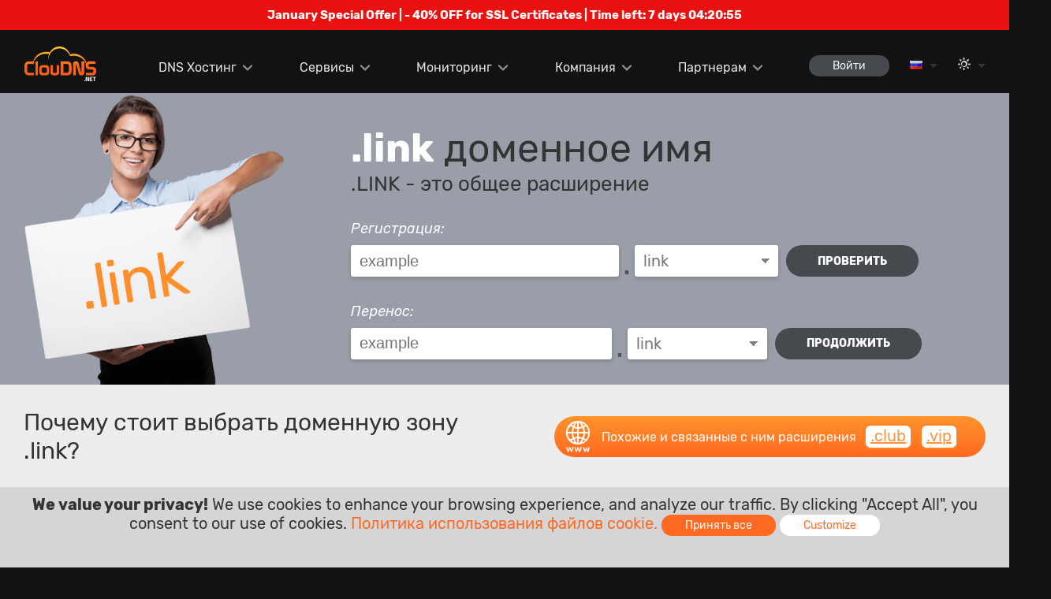

--- FILE ---
content_type: text/html; charset=UTF-8
request_url: https://www.cloudns.net/domains/tld/link/lang/ru/
body_size: 34506
content:
<!DOCTYPE html>

<html lang="ru">
	<head>
				<title>.link регистрация домена - ClouDNS</title>
		
				<meta name="description" content=".LINK - это общее расширение Регистрация нового здесь." />
		
		<meta http-equiv="content-type" content="text/html; charset=utf-8" />
		
				<meta name="keywords" content="link, domain, transfer, register, renew, register .link, register domain .link, .link domain registration, .link domain transfer, transfer .link, transfer domain .link, domain .link, domain name .link" />
				
				<link rel="canonical" href="https://www.cloudns.net/domains/tld/link/lang/ru/" />
		
		<meta name="distribution" content="Global" />
		<meta name="rating" content="General" />
		<meta name="google-site-verification" content="V8FW4BSR7VgKb8hrBu28Xyr4Vm2LqyCM6DxN7uOfzHQ" />
		<meta name="robots" content="index, follow" />
		<meta name="language" content="ru" />
		<meta name="viewport" content="width=device-width, initial-scale=1">
		
				<link rel="alternate" href="https://www.cloudns.net/domains/tld/link/" hreflang="en" />
						<link rel="alternate" href="https://www.cloudns.net/domains/tld/link/lang/bg/" hreflang="bg" />
				<link rel="alternate" href="https://www.cloudns.net/domains/tld/link/lang/ru/" hreflang="ru" />
				<link rel="alternate" href="https://www.cloudns.net/domains/tld/link/lang/ua/" hreflang="uk" />
				<link rel="alternate" href="https://www.cloudns.net/domains/tld/link/lang/tr/" hreflang="tr" />
				<link rel="alternate" href="https://www.cloudns.net/domains/tld/link/lang/fr/" hreflang="fr" />
				<link rel="alternate" href="https://www.cloudns.net/domains/tld/link/lang/ro/" hreflang="ro" />
				<link rel="alternate" href="https://www.cloudns.net/domains/tld/link/lang/es/" hreflang="es" />
				<link rel="alternate" href="https://www.cloudns.net/domains/tld/link/lang/de/" hreflang="de" />
				<link rel="alternate" href="https://www.cloudns.net/domains/tld/link/lang/jp/" hreflang="ja" />
				<link rel="alternate" href="https://www.cloudns.net/domains/tld/link/lang/id/" hreflang="id" />
				<link rel="alternate" href="https://www.cloudns.net/domains/tld/link/lang/pt/" hreflang="pt" />
				<link rel="alternate" href="https://www.cloudns.net/domains/tld/link/lang/hi/" hreflang="hi" />
				<link rel="alternate" href="https://www.cloudns.net/domains/tld/link/lang/it/" hreflang="it" />
				<link rel="alternate" href="https://www.cloudns.net/domains/tld/link/lang/pl/" hreflang="pl" />
				<link rel="alternate" href="https://www.cloudns.net/domains/tld/link/lang/sk/" hreflang="sk" />
				<link rel="alternate" href="https://www.cloudns.net/domains/tld/link/lang/he/" hreflang="he" />
				<link rel="alternate" href="https://www.cloudns.net/domains/tld/link/lang/chs/" hreflang="zh-Hans" />
				<link rel="alternate" href="https://www.cloudns.net/domains/tld/link/lang/cht/" hreflang="zh-Hant" />
				<link rel="alternate" href="https://www.cloudns.net/domains/tld/link/lang/vn/" hreflang="vi" />
				<link rel="alternate" href="https://www.cloudns.net/domains/tld/link/lang/ir/" hreflang="fa" />
						<link rel="alternate" href="https://www.cloudns.net/domains/tld/link/" hreflang="x-default" /> 
				<link rel="icon" type="image/png" href="/images/web/favicon.gif" />
		<link rel="apple-touch-icon" href="/i/apple-touch-icon.png">
		
		<script src="/js/jquery.min.js?ver=47634" type="text/javascript"></script>
		<script src="/js/jquery.ui.js?ver=47634" type="text/javascript"></script>
		<script src="/js/jquery.additional.min.js?ver=47634" type="text/javascript"></script>
				<script src="/js/fittext.js?ver=47634" type="text/javascript" defer></script>
				
		<link href="/css/additional.min.css?ver=47634" rel="stylesheet" type="text/css" defer />
		
					<link href="/css/fonts-cr.css?ver=47634" rel="stylesheet" type="text/css" defer />
				<link href="/css/new-style.css?ver=47634" rel="stylesheet" type="text/css" defer />
		<link href="/css/icons.css?ver=47634" rel="stylesheet" type="text/css" defer />
		
				<link href="/css/case-studies.css?ver=47634" rel="stylesheet" type="text/css" />
				<link href="/css/domains.css?ver=47634" rel="stylesheet" type="text/css" />
				
		<link href="/css/responsive.css?ver=47634" rel="stylesheet" type="text/css" defer /> 
		<link href="/css/popup.css?ver=47634" rel="stylesheet" type="text/css" defer />
		<link href="/css/header-responsive.css?ver=47634" rel="stylesheet" type="text/css" defer />
					<script type="text/javascript">
				var darkTheme = window.matchMedia("(prefers-color-scheme: dark)");
				
				if (darkTheme.matches) {
					changeTheme('dark', '', '47634');
				}
			</script>
				<!-- Facebook -->
		<meta property="og:title" content=".link регистрация домена - ClouDNS" />
				<meta property="og:description" content=".LINK - это общее расширение Регистрация нового здесь." />
						<meta property="og:image" content="/images/logo/social.png" />
		
		<!-- Twitter -->
		<meta name="twitter:card" content="summary" />
		<meta name="twitter:title" content=".link регистрация домена - ClouDNS" />
				<meta name="twitter:description" content=".LINK - это общее расширение Регистрация нового здесь." />
		
				
						<script type="text/javascript">
			var JQUERY_AJAX_STARTED = false;
			var CLOUD_AJAX_STARTED = false;
			var TIPSY_AJAX_STARTED = false;
			var HCAPTCHA_AJAX_STARTED = false;
			var CHART_AJAX_STARTED = false;
			var LEAFLET_AJAX_STARTED = false;
			var MAP_AJAX_STARTED = false;
			var ENABLE_TRACKING = true;

																	var FITTEXT_AJAX_STARTED = false;
						
			function loadJs (callback, dependency) {
				if (document.readyState !== 'complete') {
					return setTimeout(function() {
						loadJs(callback, dependency);
					}, 500);
				}
				
				if (typeof JQUERY_JS_FILE_LOADED === "undefined") {
					TIPSY_JS_FILE_LOADED = undefined;
					FITTEXT_JS_FILE_LOADED = undefined;
					CLOUD_JS_FILE_LOADED = undefined;
					
					if (JQUERY_AJAX_STARTED === true) {
						return setTimeout(function() {
							loadJs(callback, dependency);
						}, 1000);
					} else {
						var xhttp = new XMLHttpRequest();
						xhttp.onreadystatechange = function() {
							JQUERY_AJAX_STARTED = true;
							if (this.readyState == 4 && this.status == 200) {
								var response = JSON.parse(this.responseText);
								(1,eval)(response.js);
							}
						}
						xhttp.open("GET", "/ajaxActions.php?action=js&type=jquery&uid=0", true);
						xhttp.setRequestHeader("Content-type", "application/x-www-form-urlencoded");
						xhttp.send(null);
						
						return setTimeout(function() {
							loadJs(callback, dependency);
						});
					}
				}
				
				if (typeof CLOUD_JS_FILE_LOADED === "undefined" || typeof JQUERY_JS_FILE_LOADED === "undefined") {
					if (CLOUD_AJAX_STARTED === true) {
						return setTimeout(function() {
							loadJs(callback, dependency);
						}, 1000);
					} else {
						CLOUD_AJAX_STARTED = true;
						$.get('/ajaxActions.php?action=js', {
							'type': 'cloud',
							'uid': 0						}, function (response) {
							if (response.status) {
								(1,eval)(response.js);
							}
						}, 'json');

						return setTimeout(function() {
							loadJs(callback, dependency);
						});
					}
				}
				
				if (typeof JQUERY_JS_FILE_LOADED === "undefined" || typeof TIPSY_JS_FILE_LOADED === 'undefined') {
					if (TIPSY_AJAX_STARTED === true) {
						return setTimeout(function() {
							loadJs(callback, dependency);
						}, 1000);
					} else {	
						TIPSY_AJAX_STARTED = true;
						$.get('/ajaxActions.php?action=js', {
							'type': 'tipsy',
							'uid': 0						}, function (response) {
							if (response.status && typeof TIPSY_JS_FILE_LOADED === "undefined") {
								(1,eval)(response.js);
							}
						}, 'json');

						return setTimeout(function() {
							loadJs(callback, dependency);
						});
					}
				}
				if (dependency === 'hcaptcha' && (typeof(hcaptcha) === "undefined" || typeof(hcaptcha.getResponse) === "undefined")) {
					if (HCAPTCHA_AJAX_STARTED === true) {
						return setTimeout(function() {
							loadJs(callback, dependency);
						}, 1000);
					} else {	
						HCAPTCHA_AJAX_STARTED = true;
						$.get('/ajaxActions.php?action=js', {
							'type': 'hcaptcha',
							'uid': 0						}, function (response) {
							if (response.status) {
								(1,eval)(response.js);
							}
						}, 'json');

						return setTimeout(function() {
							loadJs(callback, dependency);
						});
					}
				}
				
				if (dependency === 'chart' && typeof CHART_JS_FILE_LOADED === "undefined") {
					if (CHART_AJAX_STARTED === true) {
						return setTimeout(function() {
							loadJs(callback, dependency);
						}, 1000);
					} else {	
						CHART_AJAX_STARTED = true;
						$.get('/ajaxActions.php?action=js', {
							'type': 'chart',
							'uid': 0						}, function (response) {
							if (response.status) {
								(1,eval)(response.js);
							}
						}, 'json');

						return setTimeout(function() {
							loadJs(callback, dependency);
						});
					}
				}
				
				if (dependency === 'leaflet' && typeof LEAFLET_JS_FILE_LOADED === "undefined") {
					if (LEAFLET_AJAX_STARTED === true) {
						return setTimeout(function() {
							loadJs(callback);
						}, 1000);
					} else {
						LEAFLET_AJAX_STARTED = true;
						$.get('/ajaxActions.php?action=js', {
							'type': 'leaflet',
							'uid': 0						}, function (response) {
							if (response.status) {
								(1,eval)(response.js);
							}
						}, 'json');
						
						return setTimeout(function() {
							loadJs(callback);
						});
					}
				}

				if (dependency === 'map' && typeof MAP_JS_FILE_LOADED === "undefined") {
					if (MAP_AJAX_STARTED === true) {
						return setTimeout(function() {
							loadJs(callback);
						}, 1000);
					} else {
						MAP_AJAX_STARTED = true;
						$.get('/ajaxActions.php?action=js', {
							'type': 'map',
							'uid': 0						}, function (response) {
							if (response.status) {
								(1,eval)(response.js);
							}
						}, 'json');
						
						return setTimeout(function() {
							loadJs(callback);
						});
					}
				}
				
															
						if (typeof FITTEXT_JS_FILE_LOADED === "undefined") {
							if (FITTEXT_AJAX_STARTED === true) {
								return setTimeout(function() {
									loadJs(callback, dependency);
								}, 1000);
							} else {
								FITTEXT_AJAX_STARTED = true;
								$.get('/ajaxActions.php?action=js', {
									'type': 'fittext',
									'uid': 0								}, function (response) {
									if (response.status) {
										(1,eval)(response.js);
									}
								}, 'json');

								return setTimeout(function() {
									loadJs(callback, dependency);
								});
							}
						}
													
				if (typeof JQUERY_JS_FILE_LOADED !== "undefined" && typeof CLOUD_JS_FILE_LOADED !== "undefined" && typeof TIPSY_JS_FILE_LOADED !== 'undefined') {
					callback();
				}
			}
				
			loadJs(function(){
				$(function () {
					$("a.tooltip, .header-tooltip, a.logout").tooltip({
						track: true,
						delay: 0,
						showURL: false,
						showBody: "<body>",
						fade: 250 
					});
					
						
					checkDirection('ltr');

											addTranslation('cart_menu', 'Корзина (%s)');
									});
			});
		</script>		
<script type="text/javascript">
	loadJs(function(){
		$(function () {
			// unrewritable vars
			var property = 'display';
			var value = 'none';

							var fontsSuffix = '-cr';
			
			// load additional.min.css
			var elId = "loadadditionalmin";
			var checkElement = document.getElementById(elId);
			if (window.getComputedStyle(checkElement).getPropertyValue(property) !== value) {
				loadCSS (document.getElementById(elId), property, value, 'additionalmin');
			}

			// load fonts.css
			var elId = "loadfonts" + fontsSuffix;
			var checkElement = document.getElementById(elId);
			if (window.getComputedStyle(checkElement).getPropertyValue(property) !== value) {
				loadCSS (document.getElementById(elId), property, value, 'fonts' + fontsSuffix);
			}

			// load new-style.css
			var elId = "loadNewStyle";
			var checkElement = document.getElementById(elId);
			if (window.getComputedStyle(checkElement).getPropertyValue(property) !== value) {
				loadCSS (document.getElementById(elId), property, value, 'new-style');
				setTimeout (function () {
					loadAdditionals(true);
				}, 100);
			}

			// load icons.css
			var elId = "loadIcons";
			var checkElement = document.getElementById(elId);
			if (window.getComputedStyle(checkElement).getPropertyValue(property) !== value) {
				loadCSS (document.getElementById(elId), property, value, 'icons');
			}
					
			// load c-panel.css
						// load additional css
			loadAdditionals();
			function loadAdditionals (forced = false) {
																																
					var elId = "loadcase-studies";

					if (forced == true) {
						var forcedElem = 'forced-' + elId;
					}
					var checkElement = document.getElementById(elId);
					
					if (window.getComputedStyle(checkElement).getPropertyValue(property) !== value  || (typeof forcedElem != 'undefined' && forcedElem == 'forced-' + elId)) {
						loadCSS (document.getElementById(elId), property, value, 'case-studies', forcedElem);
						forcedElem = false;
					}
																																				
					var elId = "loaddomains";

					if (forced == true) {
						var forcedElem = 'forced-' + elId;
					}
					var checkElement = document.getElementById(elId);
					
					if (window.getComputedStyle(checkElement).getPropertyValue(property) !== value  || (typeof forcedElem != 'undefined' && forcedElem == 'forced-' + elId)) {
						loadCSS (document.getElementById(elId), property, value, 'domains', forcedElem);
						forcedElem = false;
					}
										}

			// load responsive.css
			var elId = "loadresponsive";
			var checkElement = document.getElementById(elId);
			if (window.getComputedStyle(checkElement).getPropertyValue(property) !== value) {
				loadCSS (document.getElementById(elId), property, value, 'responsive');
			}

			// load popup.css
			var elId = "loadpopup";
			var checkElement = document.getElementById(elId);
			if (window.getComputedStyle(checkElement).getPropertyValue(property) !== value) {
				loadCSS (document.getElementById(elId), property, value, 'popup');
			}

			// load header-responsive.css
			var elId = "loadheader-responsive";
			var checkElement = document.getElementById(elId);
			if (window.getComputedStyle(checkElement).getPropertyValue(property) !== value) {
				loadCSS (document.getElementById(elId), property, value, 'header-responsive');
			}

			// load rtl.css
					});
	});
	function loadCSS (checkElement, property, value, style, forced) {		
		$(function () {
			var forcedElem = 'forced-load' + style;
			if (window.getComputedStyle(checkElement).getPropertyValue(property) !== value || (typeof forced != 'undefined' && forced == forcedElem)) {
				$.get('/ajaxActions.php?action=css', {
					'type': style,
					'uid': 0				}, function (response) {
					if (typeof response === 'undefined') {
						return setTimeout(function() {
							loadCSS(checkElement, property, value, style, forced);
						}, 1000);
					}
					if (response.status) {
						var loadedStyle = response.css;
						head = document.getElementsByTagName('head')[0];
						link = document.createElement('style');
						link.textContent = loadedStyle;
						head.appendChild(link);
					}
				}, 'json');

				setTimeout(function() {
				if (window.getComputedStyle(checkElement).getPropertyValue(property) !== value || (typeof forced != 'undefined' && forced == forcedElem)) {
					return setTimeout(function() {
						loadCSS(checkElement, property, value, style);
					}, 1000);
				}
				}, 1000);
				
			}
		});
	}
</script>
		
			</head>
	<body class="lang-ru">
					<a href="/ssl-certificates/" class="noDecoration white" id="headerPromoBar">
				<div class="promoBannerContainer a-c valign-text-top pointer bold">
				    <strong>January Special Offer | - 40% OFF for SSL Certificates | Time left: <span id="headerPromoTimer"></span></strong>
				</div>
			</a>
			<script type="text/javascript">
			loadJs(function(){
				$(function () {
					countDown('#headerPromoTimer', 620457, function () {
						 $('#headerPromoBar').hide();
					});
				});
			});
			</script>
					
					
		<!-- Header -->
		<header>
			<div class="wraper">
				<a href="/" class="logo"></a>
				<div class="mobile-settings-bar">
														<div class="lang-bar mobile-lang-bar">
						<a href="javascript:void(0);" onClick="loadJs(function(){showLanguages(event)}); return false;" class="drop-down">
							<span class="lang lang-ru"></span>
						</a>
						<ul class="drop-down-menu">
																								<li >
										<a href="/domains/tld/link/lang/en/">
											<span class="lang lang-en"></span>
											<span>English</span>
										</a>
									</li>
																																															<li >
										<a href="/domains/tld/link/lang/de/">
											<span class="lang lang-de"></span>
											<span>Deutsch</span>
										</a>
									</li>
																																<li >
										<a href="/domains/tld/link/lang/fr/">
											<span class="lang lang-fr"></span>
											<span>Français</span>
										</a>
									</li>
																																<li >
										<a href="/domains/tld/link/lang/ro/">
											<span class="lang lang-ro"></span>
											<span>Română</span>
										</a>
									</li>
																																<li >
										<a href="/domains/tld/link/lang/bg/">
											<span class="lang lang-bg"></span>
											<span>Български</span>
										</a>
									</li>
																																<li >
										<a href="/domains/tld/link/lang/es/">
											<span class="lang lang-es"></span>
											<span>Español</span>
										</a>
									</li>
																																<li >
										<a href="/domains/tld/link/lang/pt/">
											<span class="lang lang-pt"></span>
											<span>Português</span>
										</a>
									</li>
																																<li >
										<a href="/domains/tld/link/lang/it/">
											<span class="lang lang-it"></span>
											<span>Italiano</span>
										</a>
									</li>
																																<li >
										<a href="/domains/tld/link/lang/pl/">
											<span class="lang lang-pl"></span>
											<span>Polski</span>
										</a>
									</li>
																																<li >
										<a href="/domains/tld/link/lang/sk/">
											<span class="lang lang-sk"></span>
											<span>Slovenský</span>
										</a>
									</li>
																																<li >
										<a href="/domains/tld/link/lang/ua/">
											<span class="lang lang-ua"></span>
											<span>Українська</span>
										</a>
									</li>
																																<li >
										<a href="/domains/tld/link/lang/tr/">
											<span class="lang lang-tr"></span>
											<span>Türkçe</span>
										</a>
									</li>
																																<li >
										<a href="/domains/tld/link/lang/jp/">
											<span class="lang lang-jp"></span>
											<span>日本語</span>
										</a>
									</li>
																																<li >
										<a href="/domains/tld/link/lang/hi/">
											<span class="lang lang-hi"></span>
											<span>हिंदी</span>
										</a>
									</li>
																																<li  class="font-smaller" >
										<a href="/domains/tld/link/lang/id/">
											<span class="lang lang-id"></span>
											<span>Bahasa Indonesia</span>
										</a>
									</li>
																																<li >
										<a href="/domains/tld/link/lang/he/">
											<span class="lang lang-he"></span>
											<span>עברית</span>
										</a>
									</li>
																																<li >
										<a href="/domains/tld/link/lang/chs/">
											<span class="lang lang-chs"></span>
											<span>简体中文</span>
										</a>
									</li>
																																<li >
										<a href="/domains/tld/link/lang/cht/">
											<span class="lang lang-cht"></span>
											<span>繁體中文</span>
										</a>
									</li>
																																<li >
										<a href="/domains/tld/link/lang/vn/">
											<span class="lang lang-vn"></span>
											<span>Tiếng Việt</span>
										</a>
									</li>
																																<li >
										<a href="/domains/tld/link/lang/ir/">
											<span class="lang lang-ir"></span>
											<span>فارسی</span>
										</a>
									</li>
																					</ul>
					</div>
								</div>
				<nav>
					<ul>
						<li>
							<a href="javascript: void(0);" class="drop-down cursor-default">DNS Хостинг</a>
							<ul class="drop-down-menu">
								<li><a href="/premium/">Премиум DNS</a></li>
								<li><a href="/ddos-protected-plans/">DDoS защищенный DNS</a></li>
								<li><a href="/geodns/">GeoDNS</a></li>
								<li><a href="/enterprise-dns/">Корпоративный DNS</a></li>
							</ul>
						</li>
						<li>
							<a href="/dns-services/" class="drop-down">Сервисы</a>
							<ul class="drop-down-menu drop-down-menu-services">
								<li><a href="/dynamic-dns/">Динамический DNS</a></li>
								<li><a href="/secondary-dns/">Secondary DNS</a></li>
								<li><a href="/reverse-dns/">Обратный DNS</a></li>
								<li><a href="/dnssec/">DNSSEC</a></li>
								<li><a href="/dns-failover/">DNS Failover</a></li>
								<li><a href="/dns-backups/">Резервные копии DNS<span class="upper-text"><strong>NEW</strong></span></a></li>
								<li><a href="/managed-dns/">Managed DNS</a></li>
								<li><a href="/anycast-dns/">Anycast DNS</a></li>
								<li><a href="/monitoring/">Мониторинг</a></li>
								<li><a href="/email-forwarding/">Переадресация электронной почты</a></li>
								<li><a href="/google-workspace/">Google Workspace</a></li>
								<li><a href="/domain-names/">Доменные имена</a></li>
								<li><a href="/ssl-certificates/">SSL Сертификаты</a></li>
								<li><a href="/private-dns-servers/">Персональные DNS сервера</a></li>
								<li><a href="/domain-parking/">Парковка домена</a></li>
								<li><a href="/dns-for-tlds/">DNS для TLDs</a></li>
								<li><a href="/email-hosting/">Email Hosting</a></li>
							</ul>
						</li>
						<li>
							<a href="/monitoring/" class="drop-down">Мониторинг</a>
							<ul class="drop-down-menu drop-down-menu-services">
								<li><a href="/dns-monitoring/">DNS</a></li>
								<li><a href="/ping-monitoring/">ICMP Ping</a></li>
								<li><a href="/web-monitoring/">Web</a></li>
								<li><a href="/keyword-monitoring/">Keyword</a></li>
								<li><a href="/heartbeat-monitoring/">Heartbeat</a></li>
								<li><a href="/udp-monitoring/">UDP</a></li>
								<li><a href="/ssl-monitoring/ ">SSL/TLS</a></li>
								<li><a href="/tcp-monitoring/">TCP</a></li>
								<li><a href="/firewall-monitoring/ ">Firewall</a></li>
								<li><a href="/smtp-monitoring/ ">SMTP</a></li>
								<li><a href="/streaming-monitoring/ ">Streaming</a></li>
								<li><a href="/imap-monitoring/ ">IMAP</a></li>
							</ul>
						</li>
						<li>
							<a href="javascript: void(0);" class="drop-down cursor-default">Компания</a>
							<ul class="drop-down-menu">
								<li><a href="/about-us/">О нас</a></li>
								<li><a href="/news/">Новости</a></li>
								<li><a href="/contact/">Контакты</a></li>
								<li><a href="/data-centers/">Дата центры</a></li>
								<li><a href="/media-and-reviews/">СМИ и Отзывы</a></li>
								<li><a href="/feedback/">Обратная cвязь</a></li>
								<li><a href="/careers/">Вакансии</a></li>
							</ul>
						</li>
						<li>
							<a href="javascript: void(0);" class="drop-down cursor-default">Партнерам</a>
							<ul class="drop-down-menu">
								<li><a href="/affiliate/">Реферальная программа</a></li>
								<li><a href="/resellers-api/">Реселлинг</a></li>
							</ul>
						</li>
					</ul>
				</nav>
				<aside>
					<div>
						<a href="/order/step/1/" class="icon icon-cart icon-white header-tooltip hidden" title="Корзина (0)" aria-label="Корзина (0)" id="cartHeaderProductsTitle">
							<span id="cartHeaderProducts" class="counter">0</span>
						</a>
						<a class="icon icon-person icon-white header-tooltip hidden" href="javascript: void(0);" onClick="loadJs(function() {show2FALoginForm()});" title="Войти" aria-label="Войти" id="cartLogin"></a>
						
						<button type="button" id="sign-in" class="sign-in round-btn dark-btn s-btn " onClick="loadJs(function() {show2FALoginForm()});">Войти</button>


																		<div class="lang-bar desktop-lang-bar">
							<a href="javascript:void(0);" onClick="loadJs(function(){showLanguages(event)}); return false;" class="drop-down">
								<span class="lang lang-ru"></span>
							</a>
							<ul class="drop-down-menu">
																											<li >
											<a href="/domains/tld/link/lang/en/">
												<span class="lang lang-en"></span>
												<span>English</span>
											</a>
										</li>
																																																					<li >
											<a href="/domains/tld/link/lang/de/">
												<span class="lang lang-de"></span>
												<span>Deutsch</span>
											</a>
										</li>
																																				<li >
											<a href="/domains/tld/link/lang/fr/">
												<span class="lang lang-fr"></span>
												<span>Français</span>
											</a>
										</li>
																																				<li >
											<a href="/domains/tld/link/lang/ro/">
												<span class="lang lang-ro"></span>
												<span>Română</span>
											</a>
										</li>
																																				<li >
											<a href="/domains/tld/link/lang/bg/">
												<span class="lang lang-bg"></span>
												<span>Български</span>
											</a>
										</li>
																																				<li >
											<a href="/domains/tld/link/lang/es/">
												<span class="lang lang-es"></span>
												<span>Español</span>
											</a>
										</li>
																																				<li >
											<a href="/domains/tld/link/lang/pt/">
												<span class="lang lang-pt"></span>
												<span>Português</span>
											</a>
										</li>
																																				<li >
											<a href="/domains/tld/link/lang/it/">
												<span class="lang lang-it"></span>
												<span>Italiano</span>
											</a>
										</li>
																																				<li >
											<a href="/domains/tld/link/lang/pl/">
												<span class="lang lang-pl"></span>
												<span>Polski</span>
											</a>
										</li>
																																				<li >
											<a href="/domains/tld/link/lang/sk/">
												<span class="lang lang-sk"></span>
												<span>Slovenský</span>
											</a>
										</li>
																																				<li >
											<a href="/domains/tld/link/lang/ua/">
												<span class="lang lang-ua"></span>
												<span>Українська</span>
											</a>
										</li>
																																				<li >
											<a href="/domains/tld/link/lang/tr/">
												<span class="lang lang-tr"></span>
												<span>Türkçe</span>
											</a>
										</li>
																																				<li >
											<a href="/domains/tld/link/lang/jp/">
												<span class="lang lang-jp"></span>
												<span>日本語</span>
											</a>
										</li>
																																				<li >
											<a href="/domains/tld/link/lang/hi/">
												<span class="lang lang-hi"></span>
												<span>हिंदी</span>
											</a>
										</li>
																																				<li  class="font-smaller" >
											<a href="/domains/tld/link/lang/id/">
												<span class="lang lang-id"></span>
												<span>Bahasa Indonesia</span>
											</a>
										</li>
																																				<li >
											<a href="/domains/tld/link/lang/he/">
												<span class="lang lang-he"></span>
												<span>עברית</span>
											</a>
										</li>
																																				<li >
											<a href="/domains/tld/link/lang/chs/">
												<span class="lang lang-chs"></span>
												<span>简体中文</span>
											</a>
										</li>
																																				<li >
											<a href="/domains/tld/link/lang/cht/">
												<span class="lang lang-cht"></span>
												<span>繁體中文</span>
											</a>
										</li>
																																				<li >
											<a href="/domains/tld/link/lang/vn/">
												<span class="lang lang-vn"></span>
												<span>Tiếng Việt</span>
											</a>
										</li>
																																				<li >
											<a href="/domains/tld/link/lang/ir/">
												<span class="lang lang-ir"></span>
												<span>فارسی</span>
											</a>
										</li>
																								</ul>
						</div>
												<div class="theme-bar desktop-lang-bar">
							<a href="javascript:void(0);" onClick="loadJs(function(){showThemes(event)}); return false;" class="drop-down">
								<span class="theme icon icon-white icon-sun"></span>
							</a>
							<ul class="drop-down-menu">
																	<li >
										<a href="javascript: void(0);" onClick="changeTheme('light')">
											<span class="theme icon icon-dark icon-sun"></span>
											<span>Светлая тема</span>
										</a>
									</li>
																	<li >
										<a href="javascript: void(0);" onClick="changeTheme('dark')">
											<span class="theme icon icon-dark icon-moon"></span>
											<span>Темная тема</span>
										</a>
									</li>
															</ul>
						</div>
					</div>
				</aside>
				<button class="mobile-nav-btn" id="mobileNavBtn" onClick="loadJs(function(){openMobileMenu()});"><span></span></button>
				<div class="mobile-nav a-c">
					<ul>
						<li>
														<a href="javascript: void(0);" onClick="loadJs(function(){changeTheme('dark')});">
								<span class="theme icon icon-dark icon-moon"></span>
								<span>Темная тема</span>
							</a>
						</li>
						<li onClick="expandMobileMenu(this);">
							<a href="javascript: void(0);" class="drop-down cursor-default">DNS Хостинг</a>
							<ul class="drop-down-menu">
								<li><a href="/premium/">Премиум DNS</a></li>
								<li><a href="/ddos-protected-plans/">DDoS защищенный DNS</a></li>
								<li><a href="/geodns/">GeoDNS</a></li>
								<li><a href="/enterprise-dns/">Корпоративный DNS</a></li>
							</ul>
						</li>
						<li onClick="expandMobileMenu(this);">
							<a href="javascript: void(0);" class="drop-down cursor-default">Сервисы</a>
							<ul class="drop-down-menu">
								<li><a href="/dns-services/">DNS сервисы</a></li>
								<li><a href="/dynamic-dns/">Динамический DNS</a></li>
								<li><a href="/secondary-dns/">Secondary DNS</a></li>
								<li><a href="/reverse-dns/">Обратный DNS</a></li>
								<li><a href="/dnssec/">DNSSEC</a></li>
								<li><a href="/dns-failover/">DNS Failover</a></li>
								<li><a href="/dns-backups/">Резервные копии DNS<span class="upper-text"><strong>NEW</strong></span></a></li>
								<li><a href="/managed-dns/">Managed DNS</a></li>
								<li><a href="/anycast-dns/">Anycast DNS</a></li>
								<li><a href="/monitoring/">Мониторинг</a></li>
								<li><a href="/email-forwarding/">Переадресация электронной почты</a></li>
								<li><a href="/google-workspace/">Google Workspace</a></li>
								<li><a href="/domain-names/">Доменные имена</a></li>
								<li><a href="/ssl-certificates/">SSL Сертификаты</a></li>
								<li><a href="/private-dns-servers/">Персональные DNS сервера</a></li>
								<li><a href="/domain-parking/">Парковка домена</a></li>
								<li><a href="/dns-for-tlds/">DNS для TLDs<span class="upper-text"><strong>NEW</strong></span></a></li>
							</ul>
						</li>
						
						<li onClick="expandMobileMenu(this);">
							<a href="javascript: void(0);" class="drop-down">Мониторинг</a>
							<ul class="drop-down-menu">
								<li><a href="/dns-monitoring/">DNS</a></li>
								<li><a href="/web-monitoring/">Web</a></li>
								<li><a href="/udp-monitoring/">UDP</a></li>
								<li><a href="/tcp-monitoring/">TCP</a></li>
								<li><a href="/ping-monitoring/">ICMP Ping</a></li>
								<li><a href="/keyword-monitoring/">Keyword</a></li>
								<li><a href="/heartbeat-monitoring/">Heartbeat</a></li>
								<li><a href="/ssl-monitoring/ ">SSL/TLS</a></li>
								<li><a href="/firewall-monitoring/ ">Firewall</a></li>
								<li><a href="/smtp-monitoring/ ">SMTP</a></li>
								<li><a href="/streaming-monitoring/ ">Streaming</a></li>
								<li><a href="/imap-monitoring/ ">IMAP</a></li>
							</ul>
						</li>
						
						<li onClick="expandMobileMenu(this);">
							<a href="javascript: void(0);" class="drop-down cursor-default">Компания</a>
							<ul class="drop-down-menu">
								<li><a href="/about-us/">О нас</a></li>
								<li><a href="/news/">Новости</a></li>
								<li><a href="/contact/">Контакты</a></li>
								<li><a href="/data-centers/">Дата центры</a></li>
								<li><a href="/media-and-reviews/">СМИ и Отзывы</a></li>
								<li><a href="/feedback/">Обратная cвязь</a></li>
								<li><a href="/careers/">Вакансии</a></li>
							</ul>
						</li>
						<li onClick="expandMobileMenu(this);">
							<a href="javascript: void(0);" class="drop-down cursor-default">Партнерам</a>
							<ul class="drop-down-menu">
								<li><a href="/affiliate/">Реферальная программа</a></li>
								<li><a href="/resellers-api/">Реселлинг</a></li>
							</ul>
						</li>
					</ul>
				</div>
			</div>
		</header>

		<div id="cloudOverlay"></div>
		<div id="cloudPage">
			<div id="cloudPageClose"></div>
			<div id="cloudPageContent"></div>
		</div>
		<div id="cloudSecondOverlay"></div>
		<div id="cloudMessage">
			<div id="cloudMessageClose"></div>
			<div id="cloudMessageContent"></div>
		</div>
		
		<div class="popup" id="cloudnspop">
			<div id="popupOverlay" class="overlay" onclick="hidePopup(0);"></div>
			<div class="popup-wraper">
				<button type="button" class="close-btn close-popup" aria-label="закрыть" onclick="hidePopup(0);">
					<svg xmlns="http://www.w3.org/2000/svg" version="1.1" viewBox="0 0 40 40"><path class="close-x" d="M 10,10 L 30,30 M 30,10 L 10,30"></path></svg>
				</button>
				<div class="popup-content"></div>
			</div>
		</div>
		
		<div class="popup popup-message" id="popup-message">
			<div id="popupSecondOverlay" class="overlay" onclick="hidePopupMessage(0);"></div>
			<div class="popup-wraper">
				<button type="button" class="close-btn close-popup" aria-label="закрыть" onclick="hidePopupMessage(0);">
					<svg xmlns="http://www.w3.org/2000/svg" version="1.1" viewBox="0 0 40 40"><path class="close-x" d="M 10,10 L 30,30 M 30,10 L 10,30"></path></svg>
				</button>
				<div class="popup-content"></div>
			</div>
		</div>
		
		<div class="popup popup-confirmation a-c" id="popup-confirmation">
			<div id="popupConfirmationOverlay" class="overlay" onclick="loadJs(function(){hideConfirmation(0);});"></div>
			<div class="popup-wraper">
				<button type="button" class="close-btn close-popup" aria-label="закрыть" onclick="loadJs(function(){hideConfirmation(0);});">
					<svg xmlns="http://www.w3.org/2000/svg" version="1.1" viewBox="0 0 40 40"><path class="close-x" d="M 10,10 L 30,30 M 30,10 L 10,30"></path></svg>
				</button>
			<div class="popup-content a-c"></div>
			<div class="popup-buttons a-c">
				<button onclick="loadJs(function(){hideConfirmation(0);});" class="round-btn m-btn x-bright-btn">отмена</button>
				<button onclick="loadJs(function(){hideConfirmation(1);});" class="round-btn m-btn color-btn">Ок</button>
			</div>
		    </div>
		</div>

<section class="domains-top dr-b">
	<div class="wraper flex-2-col">
		<div class="domain-page-decor">
			<div class="domain-page-decor-tld">
				<span id="tldName" class="a-c">.link</span>
			</div>
			<img class="" src="/i/business_woman.png">
                </div>
		<div class="content">
			<h1><span class="bold t-white">.link</span> доменное имя</h1>
			<p>.LINK - это общее расширение</p>
			<div class="domains-forms-wraper">
			<form onsubmit="domain_showRegister($('#domainIndexNewName').val(), $('#domainIndexNewTld').val()); return false;" class="s-input-wraper">
				<label class="t-white" for="domainIndexNewName">Регистрация:</label>
				<div>
					<input class="remove-chars" type="text" placeholder="example" id="domainIndexNewName" onkeyup="loadJs(function(){removeFieldChars('domainIndexNewName', ['.',' ',','])});" />
					<i>.</i>
					<select class="input-text" id="domainIndexNewTld">
												<option value="5g.in" >5g.in</option>
												<option value="6g.in" >6g.in</option>
												<option value="aaa.pro" >aaa.pro</option>
												<option value="aberdeen.sch.uk" >aberdeen.sch.uk</option>
												<option value="aberdeenshire.sch.uk" >aberdeenshire.sch.uk</option>
												<option value="abogado" >abogado</option>
												<option value="ac" >ac</option>
												<option value="ac.bw" >ac.bw</option>
												<option value="ac.ci" >ac.ci</option>
												<option value="ac.cy" >ac.cy</option>
												<option value="ac.mu" >ac.mu</option>
												<option value="ac.ni" >ac.ni</option>
												<option value="ac.nz" >ac.nz</option>
												<option value="ac.pk" >ac.pk</option>
												<option value="ac.rw" >ac.rw</option>
												<option value="ac.tz" >ac.tz</option>
												<option value="ac.vn" >ac.vn</option>
												<option value="aca.pro" >aca.pro</option>
												<option value="academy" >academy</option>
												<option value="accountant" >accountant</option>
												<option value="accountants" >accountants</option>
												<option value="acct.pro" >acct.pro</option>
												<option value="actor" >actor</option>
												<option value="ad" >ad</option>
												<option value="adult" >adult</option>
												<option value="adv.br" >adv.br</option>
												<option value="ae" >ae</option>
												<option value="ae.org" >ae.org</option>
												<option value="aero" >aero</option>
												<option value="af" >af</option>
												<option value="africa" >africa</option>
												<option value="africa.com" >africa.com</option>
												<option value="ag" >ag</option>
												<option value="agency" >agency</option>
												<option value="agri.td" >agri.td</option>
												<option value="agro.pl" >agro.pl</option>
												<option value="ahmdabad.in" >ahmdabad.in</option>
												<option value="ai" >ai</option>
												<option value="ai.in" >ai.in</option>
												<option value="aid.pl" >aid.pl</option>
												<option value="airforce" >airforce</option>
												<option value="al" >al</option>
												<option value="alsace" >alsace</option>
												<option value="am" >am</option>
												<option value="am.in" >am.in</option>
												<option value="amsterdam" >amsterdam</option>
												<option value="anglesey.sch.uk" >anglesey.sch.uk</option>
												<option value="angus.sch.uk" >angus.sch.uk</option>
												<option value="apartments" >apartments</option>
												<option value="app" >app</option>
												<option value="ar" >ar</option>
												<option value="arc.td" >arc.td</option>
												<option value="archi" >archi</option>
												<option value="argyll-bute.sch.uk" >argyll-bute.sch.uk</option>
												<option value="army" >army</option>
												<option value="arq.br" >arq.br</option>
												<option value="art" >art</option>
												<option value="art.br" >art.br</option>
												<option value="arts.ro" >arts.ro</option>
												<option value="as" >as</option>
												<option value="asia" >asia</option>
												<option value="asn.au" >asn.au</option>
												<option value="asso.fr" >asso.fr</option>
												<option value="asso.mc" >asso.mc</option>
												<option value="associates" >associates</option>
												<option value="at" >at</option>
												<option value="atm.pl" >atm.pl</option>
												<option value="attorney" >attorney</option>
												<option value="au" >au</option>
												<option value="auction" >auction</option>
												<option value="audio" >audio</option>
												<option value="augustow.pl" >augustow.pl</option>
												<option value="auto.pl" >auto.pl</option>
												<option value="autos" >autos</option>
												<option value="av.tr" >av.tr</option>
												<option value="avocat.pro" >avocat.pro</option>
												<option value="ax" >ax</option>
												<option value="az" >az</option>
												<option value="ba" >ba</option>
												<option value="babia-gora.pl" >babia-gora.pl</option>
												<option value="baby" >baby</option>
												<option value="band" >band</option>
												<option value="bar" >bar</option>
												<option value="bar.pro" >bar.pro</option>
												<option value="barcelona" >barcelona</option>
												<option value="bargains" >bargains</option>
												<option value="barking-dagenham.sch.uk" >barking-dagenham.sch.uk</option>
												<option value="barnet.sch.uk" >barnet.sch.uk</option>
												<option value="barnsley.sch.uk" >barnsley.sch.uk</option>
												<option value="basketball" >basketball</option>
												<option value="bathnes.sch.uk" >bathnes.sch.uk</option>
												<option value="bayern" >bayern</option>
												<option value="bbs.tr" >bbs.tr</option>
												<option value="bc.ca" >bc.ca</option>
												<option value="be" >be</option>
												<option value="beauty" >beauty</option>
												<option value="beds.sch.uk" >beds.sch.uk</option>
												<option value="bedzin.pl" >bedzin.pl</option>
												<option value="beer" >beer</option>
												<option value="berlin" >berlin</option>
												<option value="beskidy.pl" >beskidy.pl</option>
												<option value="best" >best</option>
												<option value="bet" >bet</option>
												<option value="bexley.sch.uk" >bexley.sch.uk</option>
												<option value="bg" >bg</option>
												<option value="bh" >bh</option>
												<option value="bham.sch.uk" >bham.sch.uk</option>
												<option value="bharat" >bharat</option>
												<option value="bi" >bi</option>
												<option value="bialowieza.pl" >bialowieza.pl</option>
												<option value="bialystok.pl" >bialystok.pl</option>
												<option value="bible" >bible</option>
												<option value="bid" >bid</option>
												<option value="bielawa.pl" >bielawa.pl</option>
												<option value="bieszczady.pl" >bieszczady.pl</option>
												<option value="bihar.in" >bihar.in</option>
												<option value="bike" >bike</option>
												<option value="bingo" >bingo</option>
												<option value="bio" >bio</option>
												<option value="biz" >biz</option>
												<option value="biz.az" >biz.az</option>
												<option value="biz.cy" >biz.cy</option>
												<option value="biz.in" >biz.in</option>
												<option value="biz.ki" >biz.ki</option>
												<option value="biz.pl" >biz.pl</option>
												<option value="biz.pr" >biz.pr</option>
												<option value="biz.tr" >biz.tr</option>
												<option value="bj" >bj</option>
												<option value="black" >black</option>
												<option value="blackburn.sch.uk" >blackburn.sch.uk</option>
												<option value="blackfriday" >blackfriday</option>
												<option value="blackpool.sch.uk" >blackpool.sch.uk</option>
												<option value="blaenau-gwent.sch.uk" >blaenau-gwent.sch.uk</option>
												<option value="blog" >blog</option>
												<option value="blog.br" >blog.br</option>
												<option value="blue" >blue</option>
												<option value="bo" >bo</option>
												<option value="boats" >boats</option>
												<option value="boleslawiec.pl" >boleslawiec.pl</option>
												<option value="bolton.sch.uk" >bolton.sch.uk</option>
												<option value="bond" >bond</option>
												<option value="boo" >boo</option>
												<option value="boston" >boston</option>
												<option value="bot" >bot</option>
												<option value="bournemouth.sch.uk" >bournemouth.sch.uk</option>
												<option value="boutique" >boutique</option>
												<option value="br.com" >br.com</option>
												<option value="bracknell-forest.sch.uk" >bracknell-forest.sch.uk</option>
												<option value="bradford.sch.uk" >bradford.sch.uk</option>
												<option value="brent.sch.uk" >brent.sch.uk</option>
												<option value="bridgend.sch.uk" >bridgend.sch.uk</option>
												<option value="brighton-hove.sch.uk" >brighton-hove.sch.uk</option>
												<option value="bristol.sch.uk" >bristol.sch.uk</option>
												<option value="broker" >broker</option>
												<option value="bromley.sch.uk" >bromley.sch.uk</option>
												<option value="brussels" >brussels</option>
												<option value="bucks.sch.uk" >bucks.sch.uk</option>
												<option value="build" >build</option>
												<option value="builders" >builders</option>
												<option value="bury.sch.uk" >bury.sch.uk</option>
												<option value="business" >business</option>
												<option value="business.in" >business.in</option>
												<option value="buzz" >buzz</option>
												<option value="by" >by</option>
												<option value="bydgoszcz.pl" >bydgoszcz.pl</option>
												<option value="bytom.pl" >bytom.pl</option>
												<option value="bz" >bz</option>
												<option value="bzh" >bzh</option>
												<option value="ca" >ca</option>
												<option value="ca.in" >ca.in</option>
												<option value="cab" >cab</option>
												<option value="caerphilly.sch.uk" >caerphilly.sch.uk</option>
												<option value="cafe" >cafe</option>
												<option value="calderdale.sch.uk" >calderdale.sch.uk</option>
												<option value="cam" >cam</option>
												<option value="cambs.sch.uk" >cambs.sch.uk</option>
												<option value="camden.sch.uk" >camden.sch.uk</option>
												<option value="camera" >camera</option>
												<option value="camp" >camp</option>
												<option value="capetown" >capetown</option>
												<option value="capital" >capital</option>
												<option value="cardiff.sch.uk" >cardiff.sch.uk</option>
												<option value="cards" >cards</option>
												<option value="care" >care</option>
												<option value="career" >career</option>
												<option value="careers" >careers</option>
												<option value="carms.sch.uk" >carms.sch.uk</option>
												<option value="casa" >casa</option>
												<option value="cash" >cash</option>
												<option value="casino" >casino</option>
												<option value="casnewydd.sch.uk" >casnewydd.sch.uk</option>
												<option value="cat" >cat</option>
												<option value="catering" >catering</option>
												<option value="cc" >cc</option>
												<option value="cd" >cd</option>
												<option value="center" >center</option>
												<option value="ceo" >ceo</option>
												<option value="ceredigion.sch.uk" >ceredigion.sch.uk</option>
												<option value="cf" >cf</option>
												<option value="cfd" >cfd</option>
												<option value="cg" >cg</option>
												<option value="ch" >ch</option>
												<option value="channel" >channel</option>
												<option value="charity" >charity</option>
												<option value="chat" >chat</option>
												<option value="cheap" >cheap</option>
												<option value="cheshire.sch.uk" >cheshire.sch.uk</option>
												<option value="christmas" >christmas</option>
												<option value="church" >church</option>
												<option value="ci" >ci</option>
												<option value="cieszyn.pl" >cieszyn.pl</option>
												<option value="city" >city</option>
												<option value="city-of-london.sch.uk" >city-of-london.sch.uk</option>
												<option value="cl" >cl</option>
												<option value="clacks.sch.uk" >clacks.sch.uk</option>
												<option value="claims" >claims</option>
												<option value="cleaning" >cleaning</option>
												<option value="click" >click</option>
												<option value="clinic" >clinic</option>
												<option value="clothing" >clothing</option>
												<option value="cloud" >cloud</option>
												<option value="club" >club</option>
												<option value="club.tw" >club.tw</option>
												<option value="cm" >cm</option>
												<option value="cn" >cn</option>
												<option value="cn.com" >cn.com</option>
												<option value="cn.in" >cn.in</option>
												<option value="co" >co</option>
												<option value="co.ae" >co.ae</option>
												<option value="co.ag" >co.ag</option>
												<option value="co.am" >co.am</option>
												<option value="co.at" >co.at</option>
												<option value="co.bi" >co.bi</option>
												<option value="co.bw" >co.bw</option>
												<option value="co.bz" >co.bz</option>
												<option value="co.ci" >co.ci</option>
												<option value="co.cm" >co.cm</option>
												<option value="co.com" >co.com</option>
												<option value="co.cr" >co.cr</option>
												<option value="co.cz" >co.cz</option>
												<option value="co.de" >co.de</option>
												<option value="co.dm" >co.dm</option>
												<option value="co.gg" >co.gg</option>
												<option value="co.gl" >co.gl</option>
												<option value="co.gy" >co.gy</option>
												<option value="co.hu" >co.hu</option>
												<option value="co.id" >co.id</option>
												<option value="co.il" >co.il</option>
												<option value="co.im" >co.im</option>
												<option value="co.in" >co.in</option>
												<option value="co.je" >co.je</option>
												<option value="co.jp" >co.jp</option>
												<option value="co.ke" >co.ke</option>
												<option value="co.kr" >co.kr</option>
												<option value="co.lc" >co.lc</option>
												<option value="co.ma" >co.ma</option>
												<option value="co.mg" >co.mg</option>
												<option value="co.mu" >co.mu</option>
												<option value="co.mw" >co.mw</option>
												<option value="co.mz" >co.mz</option>
												<option value="co.na" >co.na</option>
												<option value="co.nl" >co.nl</option>
												<option value="co.no" >co.no</option>
												<option value="co.nz" >co.nz</option>
												<option value="co.rs" >co.rs</option>
												<option value="co.rw" >co.rw</option>
												<option value="co.ss" >co.ss</option>
												<option value="co.th" >co.th</option>
												<option value="co.tz" >co.tz</option>
												<option value="co.ua" >co.ua</option>
												<option value="co.ug" >co.ug</option>
												<option value="co.uk" >co.uk</option>
												<option value="co.ve" >co.ve</option>
												<option value="co.za" >co.za</option>
												<option value="coach" >coach</option>
												<option value="codes" >codes</option>
												<option value="coffee" >coffee</option>
												<option value="college" >college</option>
												<option value="cologne" >cologne</option>
												<option value="com" >com</option>
												<option value="com.af" >com.af</option>
												<option value="com.ag" >com.ag</option>
												<option value="com.ai" >com.ai</option>
												<option value="com.al" >com.al</option>
												<option value="com.am" >com.am</option>
												<option value="com.ar" >com.ar</option>
												<option value="com.au" >com.au</option>
												<option value="com.az" >com.az</option>
												<option value="com.bi" >com.bi</option>
												<option value="com.bo" >com.bo</option>
												<option value="com.br" >com.br</option>
												<option value="com.by" >com.by</option>
												<option value="com.bz" >com.bz</option>
												<option value="com.cd" >com.cd</option>
												<option value="com.ci" >com.ci</option>
												<option value="com.cm" >com.cm</option>
												<option value="com.cn" >com.cn</option>
												<option value="com.co" >com.co</option>
												<option value="com.cy" >com.cy</option>
												<option value="com.de" >com.de</option>
												<option value="com.dm" >com.dm</option>
												<option value="com.do" >com.do</option>
												<option value="com.ec" >com.ec</option>
												<option value="com.ee" >com.ee</option>
												<option value="com.eg" >com.eg</option>
												<option value="com.es" >com.es</option>
												<option value="com.et" >com.et</option>
												<option value="com.fr" >com.fr</option>
												<option value="com.ge" >com.ge</option>
												<option value="com.gl" >com.gl</option>
												<option value="com.gn" >com.gn</option>
												<option value="com.gp" >com.gp</option>
												<option value="com.gr" >com.gr</option>
												<option value="com.gt" >com.gt</option>
												<option value="com.gy" >com.gy</option>
												<option value="com.hk" >com.hk</option>
												<option value="com.hn" >com.hn</option>
												<option value="com.hr" >com.hr</option>
												<option value="com.ht" >com.ht</option>
												<option value="com.im" >com.im</option>
												<option value="com.in" >com.in</option>
												<option value="com.ki" >com.ki</option>
												<option value="com.lc" >com.lc</option>
												<option value="com.lk" >com.lk</option>
												<option value="com.lr" >com.lr</option>
												<option value="com.lv" >com.lv</option>
												<option value="com.ly" >com.ly</option>
												<option value="com.mg" >com.mg</option>
												<option value="com.mk" >com.mk</option>
												<option value="com.mm" >com.mm</option>
												<option value="com.mt" >com.mt</option>
												<option value="com.mu" >com.mu</option>
												<option value="com.mw" >com.mw</option>
												<option value="com.mx" >com.mx</option>
												<option value="com.my" >com.my</option>
												<option value="com.nf" >com.nf</option>
												<option value="com.ng" >com.ng</option>
												<option value="com.ni" >com.ni</option>
												<option value="com.pe" >com.pe</option>
												<option value="com.ph" >com.ph</option>
												<option value="com.pk" >com.pk</option>
												<option value="com.pl" >com.pl</option>
												<option value="com.pr" >com.pr</option>
												<option value="com.ps" >com.ps</option>
												<option value="com.pt" >com.pt</option>
												<option value="com.py" >com.py</option>
												<option value="com.re" >com.re</option>
												<option value="com.ro" >com.ro</option>
												<option value="com.ru" >com.ru</option>
												<option value="com.sb" >com.sb</option>
												<option value="com.sc" >com.sc</option>
												<option value="com.se" >com.se</option>
												<option value="com.sg" >com.sg</option>
												<option value="com.sl" >com.sl</option>
												<option value="com.sn" >com.sn</option>
												<option value="com.so" >com.so</option>
												<option value="com.ss" >com.ss</option>
												<option value="com.sv" >com.sv</option>
												<option value="com.tc" >com.tc</option>
												<option value="com.td" >com.td</option>
												<option value="com.tn" >com.tn</option>
												<option value="com.tr" >com.tr</option>
												<option value="com.tw" >com.tw</option>
												<option value="com.ua" >com.ua</option>
												<option value="com.ug" >com.ug</option>
												<option value="com.uy" >com.uy</option>
												<option value="com.vc" >com.vc</option>
												<option value="com.ve" >com.ve</option>
												<option value="com.vn" >com.vn</option>
												<option value="community" >community</option>
												<option value="company" >company</option>
												<option value="compare" >compare</option>
												<option value="computer" >computer</option>
												<option value="condos" >condos</option>
												<option value="cons.td" >cons.td</option>
												<option value="construction" >construction</option>
												<option value="consulting" >consulting</option>
												<option value="contact" >contact</option>
												<option value="contractors" >contractors</option>
												<option value="conwy.sch.uk" >conwy.sch.uk</option>
												<option value="cooking" >cooking</option>
												<option value="cool" >cool</option>
												<option value="coop" >coop</option>
												<option value="coop.in" >coop.in</option>
												<option value="cornwall.sch.uk" >cornwall.sch.uk</option>
												<option value="corsica" >corsica</option>
												<option value="country" >country</option>
												<option value="coupons" >coupons</option>
												<option value="courses" >courses</option>
												<option value="coventry.sch.uk" >coventry.sch.uk</option>
												<option value="cpa.pro" >cpa.pro</option>
												<option value="cr" >cr</option>
												<option value="credit" >credit</option>
												<option value="creditcard" >creditcard</option>
												<option value="cricket" >cricket</option>
												<option value="croydon.sch.uk" >croydon.sch.uk</option>
												<option value="cruises" >cruises</option>
												<option value="cs.in" >cs.in</option>
												<option value="cumbria.sch.uk" >cumbria.sch.uk</option>
												<option value="cv" >cv</option>
												<option value="cx" >cx</option>
												<option value="cy" >cy</option>
												<option value="cymru" >cymru</option>
												<option value="cyou" >cyou</option>
												<option value="cz" >cz</option>
												<option value="czeladz.pl" >czeladz.pl</option>
												<option value="czest.pl" >czest.pl</option>
												<option value="dad" >dad</option>
												<option value="dance" >dance</option>
												<option value="darlington.sch.uk" >darlington.sch.uk</option>
												<option value="date" >date</option>
												<option value="dating" >dating</option>
												<option value="day" >day</option>
												<option value="de" >de</option>
												<option value="de.com" >de.com</option>
												<option value="deal" >deal</option>
												<option value="deals" >deals</option>
												<option value="degree" >degree</option>
												<option value="delhi.in" >delhi.in</option>
												<option value="delivery" >delivery</option>
												<option value="democrat" >democrat</option>
												<option value="denbighshire.sch.uk" >denbighshire.sch.uk</option>
												<option value="dental" >dental</option>
												<option value="dentist" >dentist</option>
												<option value="derby.sch.uk" >derby.sch.uk</option>
												<option value="derbyshire.sch.uk" >derbyshire.sch.uk</option>
												<option value="des.td" >des.td</option>
												<option value="desi" >desi</option>
												<option value="design" >design</option>
												<option value="dev" >dev</option>
												<option value="devon.sch.uk" >devon.sch.uk</option>
												<option value="diamonds" >diamonds</option>
												<option value="diet" >diet</option>
												<option value="digital" >digital</option>
												<option value="direct" >direct</option>
												<option value="directory" >directory</option>
												<option value="discount" >discount</option>
												<option value="diy" >diy</option>
												<option value="dj" >dj</option>
												<option value="dk" >dk</option>
												<option value="dlugoleka.pl" >dlugoleka.pl</option>
												<option value="dm" >dm</option>
												<option value="do" >do</option>
												<option value="doctor" >doctor</option>
												<option value="dog" >dog</option>
												<option value="domains" >domains</option>
												<option value="doncaster.sch.uk" >doncaster.sch.uk</option>
												<option value="dorset.sch.uk" >dorset.sch.uk</option>
												<option value="download" >download</option>
												<option value="dr.in" >dr.in</option>
												<option value="dr.tr" >dr.tr</option>
												<option value="dudley.sch.uk" >dudley.sch.uk</option>
												<option value="dumgal.sch.uk" >dumgal.sch.uk</option>
												<option value="dundeecity.sch.uk" >dundeecity.sch.uk</option>
												<option value="durban" >durban</option>
												<option value="durham.sch.uk" >durham.sch.uk</option>
												<option value="dz" >dz</option>
												<option value="e-ayr.sch.uk" >e-ayr.sch.uk</option>
												<option value="e-dunbarton.sch.uk" >e-dunbarton.sch.uk</option>
												<option value="e-lothian.sch.uk" >e-lothian.sch.uk</option>
												<option value="e-renfrew.sch.uk" >e-renfrew.sch.uk</option>
												<option value="e-riding.sch.uk" >e-riding.sch.uk</option>
												<option value="e-sussex.sch.uk" >e-sussex.sch.uk</option>
												<option value="ealing.sch.uk" >ealing.sch.uk</option>
												<option value="earth" >earth</option>
												<option value="ebiz.tw" >ebiz.tw</option>
												<option value="ec" >ec</option>
												<option value="eco" >eco</option>
												<option value="eco.br" >eco.br</option>
												<option value="ed.ci" >ed.ci</option>
												<option value="edin.sch.uk" >edin.sch.uk</option>
												<option value="edu.ci" >edu.ci</option>
												<option value="edu.gr" >edu.gr</option>
												<option value="edu.ht" >edu.ht</option>
												<option value="edu.mr" >edu.mr</option>
												<option value="edu.pl" >edu.pl</option>
												<option value="edu.td" >edu.td</option>
												<option value="edu.vn" >edu.vn</option>
												<option value="education" >education</option>
												<option value="ee" >ee</option>
												<option value="eg" >eg</option>
												<option value="eileanansiar.sch.uk" >eileanansiar.sch.uk</option>
												<option value="elblag.pl" >elblag.pl</option>
												<option value="elk.pl" >elk.pl</option>
												<option value="email" >email</option>
												<option value="energy" >energy</option>
												<option value="enfield.sch.uk" >enfield.sch.uk</option>
												<option value="eng.br" >eng.br</option>
												<option value="eng.pro" >eng.pro</option>
												<option value="engineer" >engineer</option>
												<option value="engineering" >engineering</option>
												<option value="enterprises" >enterprises</option>
												<option value="equipment" >equipment</option>
												<option value="er.in" >er.in</option>
												<option value="es" >es</option>
												<option value="esq" >esq</option>
												<option value="essex.sch.uk" >essex.sch.uk</option>
												<option value="estate" >estate</option>
												<option value="et" >et</option>
												<option value="eu" >eu</option>
												<option value="eu.com" >eu.com</option>
												<option value="eus" >eus</option>
												<option value="events" >events</option>
												<option value="exchange" >exchange</option>
												<option value="expert" >expert</option>
												<option value="exposed" >exposed</option>
												<option value="express" >express</option>
												<option value="fail" >fail</option>
												<option value="faith" >faith</option>
												<option value="falkirk.sch.uk" >falkirk.sch.uk</option>
												<option value="family" >family</option>
												<option value="fan" >fan</option>
												<option value="fans" >fans</option>
												<option value="farm" >farm</option>
												<option value="fashion" >fashion</option>
												<option value="fast" >fast</option>
												<option value="feedback" >feedback</option>
												<option value="fi" >fi</option>
												<option value="fife.sch.uk" >fife.sch.uk</option>
												<option value="film" >film</option>
												<option value="fin.ec" >fin.ec</option>
												<option value="finance" >finance</option>
												<option value="financial" >financial</option>
												<option value="firm.in" >firm.in</option>
												<option value="firm.ro" >firm.ro</option>
												<option value="fish" >fish</option>
												<option value="fishing" >fishing</option>
												<option value="fit" >fit</option>
												<option value="fitness" >fitness</option>
												<option value="flights" >flights</option>
												<option value="flintshire.sch.uk" >flintshire.sch.uk</option>
												<option value="florist" >florist</option>
												<option value="flowers" >flowers</option>
												<option value="fm" >fm</option>
												<option value="fo" >fo</option>
												<option value="foo" >foo</option>
												<option value="food" >food</option>
												<option value="football" >football</option>
												<option value="forex" >forex</option>
												<option value="forsale" >forsale</option>
												<option value="foundation" >foundation</option>
												<option value="fr" >fr</option>
												<option value="free" >free</option>
												<option value="frl" >frl</option>
												<option value="fun" >fun</option>
												<option value="fund" >fund</option>
												<option value="furniture" >furniture</option>
												<option value="futbol" >futbol</option>
												<option value="fyi" >fyi</option>
												<option value="ga" >ga</option>
												<option value="gal" >gal</option>
												<option value="gallery" >gallery</option>
												<option value="game" >game</option>
												<option value="games" >games</option>
												<option value="garden" >garden</option>
												<option value="gateshead.sch.uk" >gateshead.sch.uk</option>
												<option value="gay" >gay</option>
												<option value="gb.com" >gb.com</option>
												<option value="gb.net" >gb.net</option>
												<option value="gd" >gd</option>
												<option value="gdn" >gdn</option>
												<option value="ge" >ge</option>
												<option value="geek.nz" >geek.nz</option>
												<option value="gen.in" >gen.in</option>
												<option value="gen.nz" >gen.nz</option>
												<option value="gen.tr" >gen.tr</option>
												<option value="gent" >gent</option>
												<option value="gf" >gf</option>
												<option value="gg" >gg</option>
												<option value="gift" >gift</option>
												<option value="gifts" >gifts</option>
												<option value="gives" >gives</option>
												<option value="giving" >giving</option>
												<option value="gl" >gl</option>
												<option value="glasgow.sch.uk" >glasgow.sch.uk</option>
												<option value="glass" >glass</option>
												<option value="global" >global</option>
												<option value="glogow.pl" >glogow.pl</option>
												<option value="gloucs.sch.uk" >gloucs.sch.uk</option>
												<option value="gmbh" >gmbh</option>
												<option value="gmina.pl" >gmina.pl</option>
												<option value="gniezno.pl" >gniezno.pl</option>
												<option value="go.ci" >go.ci</option>
												<option value="gold" >gold</option>
												<option value="golf" >golf</option>
												<option value="gorlice.pl" >gorlice.pl</option>
												<option value="gov.gn" >gov.gn</option>
												<option value="gov.vn" >gov.vn</option>
												<option value="gp" >gp</option>
												<option value="gq" >gq</option>
												<option value="gr" >gr</option>
												<option value="gr.com" >gr.com</option>
												<option value="gr.jp" >gr.jp</option>
												<option value="grajewo.pl" >grajewo.pl</option>
												<option value="graphics" >graphics</option>
												<option value="gratis" >gratis</option>
												<option value="green" >green</option>
												<option value="greenwich.sch.uk" >greenwich.sch.uk</option>
												<option value="gripe" >gripe</option>
												<option value="group" >group</option>
												<option value="gs" >gs</option>
												<option value="gsm.pl" >gsm.pl</option>
												<option value="gt" >gt</option>
												<option value="guide" >guide</option>
												<option value="guitars" >guitars</option>
												<option value="gujarat.in" >gujarat.in</option>
												<option value="guru" >guru</option>
												<option value="gw" >gw</option>
												<option value="gwynedd.sch.uk" >gwynedd.sch.uk</option>
												<option value="gy" >gy</option>
												<option value="hackney.sch.uk" >hackney.sch.uk</option>
												<option value="hair" >hair</option>
												<option value="hal.td" >hal.td</option>
												<option value="halton.sch.uk" >halton.sch.uk</option>
												<option value="hamburg" >hamburg</option>
												<option value="hants.sch.uk" >hants.sch.uk</option>
												<option value="haringey.sch.uk" >haringey.sch.uk</option>
												<option value="harrow.sch.uk" >harrow.sch.uk</option>
												<option value="hartlepool.sch.uk" >hartlepool.sch.uk</option>
												<option value="haus" >haus</option>
												<option value="havering.sch.uk" >havering.sch.uk</option>
												<option value="health" >health</option>
												<option value="health.vn" >health.vn</option>
												<option value="healthcare" >healthcare</option>
												<option value="help" >help</option>
												<option value="hereford.sch.uk" >hereford.sch.uk</option>
												<option value="herts.sch.uk" >herts.sch.uk</option>
												<option value="highland.sch.uk" >highland.sch.uk</option>
												<option value="hillingdon.sch.uk" >hillingdon.sch.uk</option>
												<option value="hiphop" >hiphop</option>
												<option value="hiv" >hiv</option>
												<option value="hk" >hk</option>
												<option value="hm" >hm</option>
												<option value="hn" >hn</option>
												<option value="hockey" >hockey</option>
												<option value="holdings" >holdings</option>
												<option value="holiday" >holiday</option>
												<option value="homes" >homes</option>
												<option value="horse" >horse</option>
												<option value="hospital" >hospital</option>
												<option value="host" >host</option>
												<option value="hosting" >hosting</option>
												<option value="hot" >hot</option>
												<option value="hounslow.sch.uk" >hounslow.sch.uk</option>
												<option value="house" >house</option>
												<option value="how" >how</option>
												<option value="hr" >hr</option>
												<option value="ht" >ht</option>
												<option value="hu" >hu</option>
												<option value="hu.com" >hu.com</option>
												<option value="hu.net" >hu.net</option>
												<option value="hull.sch.uk" >hull.sch.uk</option>
												<option value="icu" >icu</option>
												<option value="id" >id</option>
												<option value="id.au" >id.au</option>
												<option value="id.ly" >id.ly</option>
												<option value="ie" >ie</option>
												<option value="ilawa.pl" >ilawa.pl</option>
												<option value="im" >im</option>
												<option value="immo" >immo</option>
												<option value="immobilien" >immobilien</option>
												<option value="in" >in</option>
												<option value="in.ci" >in.ci</option>
												<option value="in.net" >in.net</option>
												<option value="in.rs" >in.rs</option>
												<option value="in.ua" >in.ua</option>
												<option value="ind.br" >ind.br</option>
												<option value="ind.in" >ind.in</option>
												<option value="industries" >industries</option>
												<option value="info" >info</option>
												<option value="info.az" >info.az</option>
												<option value="info.ec" >info.ec</option>
												<option value="info.in" >info.in</option>
												<option value="info.ke" >info.ke</option>
												<option value="info.ki" >info.ki</option>
												<option value="info.pl" >info.pl</option>
												<option value="info.pr" >info.pr</option>
												<option value="info.ro" >info.ro</option>
												<option value="info.td" >info.td</option>
												<option value="info.tr" >info.tr</option>
												<option value="info.ve" >info.ve</option>
												<option value="info.vn" >info.vn</option>
												<option value="ing" >ing</option>
												<option value="ink" >ink</option>
												<option value="institute" >institute</option>
												<option value="insure" >insure</option>
												<option value="int.az" >int.az</option>
												<option value="int.ci" >int.ci</option>
												<option value="int.in" >int.in</option>
												<option value="int.vn" >int.vn</option>
												<option value="international" >international</option>
												<option value="internet.in" >internet.in</option>
												<option value="inverclyde.sch.uk" >inverclyde.sch.uk</option>
												<option value="investments" >investments</option>
												<option value="io" >io</option>
												<option value="io.in" >io.in</option>
												<option value="iow.sch.uk" >iow.sch.uk</option>
												<option value="ir" >ir</option>
												<option value="irish" >irish</option>
												<option value="is" >is</option>
												<option value="isla.pr" >isla.pr</option>
												<option value="islington.sch.uk" >islington.sch.uk</option>
												<option value="ist" >ist</option>
												<option value="istanbul" >istanbul</option>
												<option value="it" >it</option>
												<option value="it.com" >it.com</option>
												<option value="jaworzno.pl" >jaworzno.pl</option>
												<option value="je" >je</option>
												<option value="jelenia-gora.pl" >jelenia-gora.pl</option>
												<option value="jetzt" >jetzt</option>
												<option value="jewelry" >jewelry</option>
												<option value="jgora.pl" >jgora.pl</option>
												<option value="jobs" >jobs</option>
												<option value="joburg" >joburg</option>
												<option value="jp" >jp</option>
												<option value="jp.net" >jp.net</option>
												<option value="jpn.com" >jpn.com</option>
												<option value="juegos" >juegos</option>
												<option value="jur.pro" >jur.pro</option>
												<option value="kalisz.pl" >kalisz.pl</option>
												<option value="kalmykia.ru" >kalmykia.ru</option>
												<option value="karpacz.pl" >karpacz.pl</option>
												<option value="kartuzy.pl" >kartuzy.pl</option>
												<option value="kaszuby.pl" >kaszuby.pl</option>
												<option value="katowice.pl" >katowice.pl</option>
												<option value="kaufen" >kaufen</option>
												<option value="kazimierz-dolny.pl" >kazimierz-dolny.pl</option>
												<option value="ke" >ke</option>
												<option value="kensington-chelsea.sch.uk" >kensington-chelsea.sch.uk</option>
												<option value="kent.sch.uk" >kent.sch.uk</option>
												<option value="kep.tr" >kep.tr</option>
												<option value="kepno.pl" >kepno.pl</option>
												<option value="ketrzyn.pl" >ketrzyn.pl</option>
												<option value="kg" >kg</option>
												<option value="ki" >ki</option>
												<option value="kids" >kids</option>
												<option value="kiev.ua" >kiev.ua</option>
												<option value="kim" >kim</option>
												<option value="kingston.sch.uk" >kingston.sch.uk</option>
												<option value="kirklees.sch.uk" >kirklees.sch.uk</option>
												<option value="kitchen" >kitchen</option>
												<option value="kiwi" >kiwi</option>
												<option value="kiwi.nz" >kiwi.nz</option>
												<option value="klodzko.pl" >klodzko.pl</option>
												<option value="knowsley.sch.uk" >knowsley.sch.uk</option>
												<option value="kobierzyce.pl" >kobierzyce.pl</option>
												<option value="koeln" >koeln</option>
												<option value="kolobrzeg.pl" >kolobrzeg.pl</option>
												<option value="konin.pl" >konin.pl</option>
												<option value="konskowola.pl" >konskowola.pl</option>
												<option value="kr" >kr</option>
												<option value="kr.com" >kr.com</option>
												<option value="kutno.pl" >kutno.pl</option>
												<option value="kz" >kz</option>
												<option value="l.lc" >l.lc</option>
												<option value="la" >la</option>
												<option value="lambeth.sch.uk" >lambeth.sch.uk</option>
												<option value="lancs.sch.uk" >lancs.sch.uk</option>
												<option value="land" >land</option>
												<option value="lapy.pl" >lapy.pl</option>
												<option value="lat" >lat</option>
												<option value="law" >law</option>
												<option value="law.pro" >law.pro</option>
												<option value="lawyer" >lawyer</option>
												<option value="lbhf.sch.uk" >lbhf.sch.uk</option>
												<option value="lc" >lc</option>
												<option value="lease" >lease</option>
												<option value="lebork.pl" >lebork.pl</option>
												<option value="leeds.sch.uk" >leeds.sch.uk</option>
												<option value="legal" >legal</option>
												<option value="legnica.pl" >legnica.pl</option>
												<option value="leicester.sch.uk" >leicester.sch.uk</option>
												<option value="leics.sch.uk" >leics.sch.uk</option>
												<option value="lewisham.sch.uk" >lewisham.sch.uk</option>
												<option value="lezajsk.pl" >lezajsk.pl</option>
												<option value="lgbt" >lgbt</option>
												<option value="li" >li</option>
												<option value="lib.td" >lib.td</option>
												<option value="life" >life</option>
												<option value="lifestyle" >lifestyle</option>
												<option value="lighting" >lighting</option>
												<option value="limanowa.pl" >limanowa.pl</option>
												<option value="limited" >limited</option>
												<option value="limo" >limo</option>
												<option value="lincs.sch.uk" >lincs.sch.uk</option>
												<option value="link" selected="selected">link</option>
												<option value="list.td" >list.td</option>
												<option value="live" >live</option>
												<option value="liverpool.sch.uk" >liverpool.sch.uk</option>
												<option value="living" >living</option>
												<option value="lk" >lk</option>
												<option value="llc" >llc</option>
												<option value="loan" >loan</option>
												<option value="loans" >loans</option>
												<option value="lol" >lol</option>
												<option value="lomza.pl" >lomza.pl</option>
												<option value="london" >london</option>
												<option value="lotto" >lotto</option>
												<option value="love" >love</option>
												<option value="lowicz.pl" >lowicz.pl</option>
												<option value="lpc.td" >lpc.td</option>
												<option value="lt" >lt</option>
												<option value="ltd" >ltd</option>
												<option value="ltd.cy" >ltd.cy</option>
												<option value="ltd.td" >ltd.td</option>
												<option value="ltd.uk" >ltd.uk</option>
												<option value="ltda" >ltda</option>
												<option value="lu" >lu</option>
												<option value="lubin.pl" >lubin.pl</option>
												<option value="lukow.pl" >lukow.pl</option>
												<option value="luton.sch.uk" >luton.sch.uk</option>
												<option value="luxe" >luxe</option>
												<option value="luxury" >luxury</option>
												<option value="lv" >lv</option>
												<option value="ly" >ly</option>
												<option value="ma" >ma</option>
												<option value="madrid" >madrid</option>
												<option value="mail.pl" >mail.pl</option>
												<option value="mairie.tg" >mairie.tg</option>
												<option value="maison" >maison</option>
												<option value="makeup" >makeup</option>
												<option value="malbork.pl" >malbork.pl</option>
												<option value="malopolska.pl" >malopolska.pl</option>
												<option value="management" >management</option>
												<option value="manchester.sch.uk" >manchester.sch.uk</option>
												<option value="maori.nz" >maori.nz</option>
												<option value="market" >market</option>
												<option value="marketing" >marketing</option>
												<option value="markets" >markets</option>
												<option value="mazowsze.pl" >mazowsze.pl</option>
												<option value="mazury.pl" >mazury.pl</option>
												<option value="mba" >mba</option>
												<option value="mc" >mc</option>
												<option value="md" >md</option>
												<option value="me" >me</option>
												<option value="me.in" >me.in</option>
												<option value="me.ke" >me.ke</option>
												<option value="me.uk" >me.uk</option>
												<option value="med.ec" >med.ec</option>
												<option value="med.pro" >med.pro</option>
												<option value="media" >media</option>
												<option value="media.pl" >media.pl</option>
												<option value="medway.sch.uk" >medway.sch.uk</option>
												<option value="melbourne" >melbourne</option>
												<option value="meme" >meme</option>
												<option value="memorial" >memorial</option>
												<option value="men" >men</option>
												<option value="menu" >menu</option>
												<option value="merthyr.sch.uk" >merthyr.sch.uk</option>
												<option value="merton.sch.uk" >merton.sch.uk</option>
												<option value="mex.com" >mex.com</option>
												<option value="mg" >mg</option>
												<option value="miami" >miami</option>
												<option value="miasta.pl" >miasta.pl</option>
												<option value="middlesbrough.sch.uk" >middlesbrough.sch.uk</option>
												<option value="midlothian.sch.uk" >midlothian.sch.uk</option>
												<option value="mielec.pl" >mielec.pl</option>
												<option value="mielno.pl" >mielno.pl</option>
												<option value="mil.pl" >mil.pl</option>
												<option value="milton-keynes.sch.uk" >milton-keynes.sch.uk</option>
												<option value="minsk.by" >minsk.by</option>
												<option value="mk" >mk</option>
												<option value="ml" >ml</option>
												<option value="mn" >mn</option>
												<option value="mobi" >mobi</option>
												<option value="moda" >moda</option>
												<option value="moe" >moe</option>
												<option value="moi" >moi</option>
												<option value="mom" >mom</option>
												<option value="money" >money</option>
												<option value="monmouthshire.sch.uk" >monmouthshire.sch.uk</option>
												<option value="monster" >monster</option>
												<option value="moray.sch.uk" >moray.sch.uk</option>
												<option value="mortgage" >mortgage</option>
												<option value="moscow" >moscow</option>
												<option value="motorcycles" >motorcycles</option>
												<option value="mov" >mov</option>
												<option value="movie" >movie</option>
												<option value="mq" >mq</option>
												<option value="mr" >mr</option>
												<option value="mragowo.pl" >mragowo.pl</option>
												<option value="ms" >ms</option>
												<option value="msk.ru" >msk.ru</option>
												<option value="mt" >mt</option>
												<option value="mu" >mu</option>
												<option value="mus.br" >mus.br</option>
												<option value="museum" >museum</option>
												<option value="music" >music</option>
												<option value="mw" >mw</option>
												<option value="mx" >mx</option>
												<option value="my" >my</option>
												<option value="n-ayrshire.sch.uk" >n-ayrshire.sch.uk</option>
												<option value="n-lanark.sch.uk" >n-lanark.sch.uk</option>
												<option value="n-lincs.sch.uk" >n-lincs.sch.uk</option>
												<option value="n-somerset.sch.uk" >n-somerset.sch.uk</option>
												<option value="n-tyneside.sch.uk" >n-tyneside.sch.uk</option>
												<option value="n-yorks.sch.uk" >n-yorks.sch.uk</option>
												<option value="nagoya" >nagoya</option>
												<option value="naklo.pl" >naklo.pl</option>
												<option value="name" >name</option>
												<option value="name.az" >name.az</option>
												<option value="name.cy" >name.cy</option>
												<option value="name.pr" >name.pr</option>
												<option value="name.tr" >name.tr</option>
												<option value="name.vn" >name.vn</option>
												<option value="navy" >navy</option>
												<option value="ne-lincs.sch.uk" >ne-lincs.sch.uk</option>
												<option value="ne.jp" >ne.jp</option>
												<option value="ne.ke" >ne.ke</option>
												<option value="ne.kr" >ne.kr</option>
												<option value="ne.tz" >ne.tz</option>
												<option value="ne.ug" >ne.ug</option>
												<option value="neath-porttalbot.sch.uk" >neath-porttalbot.sch.uk</option>
												<option value="net" >net</option>
												<option value="net.af" >net.af</option>
												<option value="net.ag" >net.ag</option>
												<option value="net.ai" >net.ai</option>
												<option value="net.al" >net.al</option>
												<option value="net.am" >net.am</option>
												<option value="net.ar" >net.ar</option>
												<option value="net.au" >net.au</option>
												<option value="net.br" >net.br</option>
												<option value="net.bw" >net.bw</option>
												<option value="net.by" >net.by</option>
												<option value="net.bz" >net.bz</option>
												<option value="net.cd" >net.cd</option>
												<option value="net.ci" >net.ci</option>
												<option value="net.cm" >net.cm</option>
												<option value="net.cn" >net.cn</option>
												<option value="net.co" >net.co</option>
												<option value="net.cy" >net.cy</option>
												<option value="net.dm" >net.dm</option>
												<option value="net.do" >net.do</option>
												<option value="net.ec" >net.ec</option>
												<option value="net.eg" >net.eg</option>
												<option value="net.et" >net.et</option>
												<option value="net.ge" >net.ge</option>
												<option value="net.gg" >net.gg</option>
												<option value="net.gl" >net.gl</option>
												<option value="net.gn" >net.gn</option>
												<option value="net.gp" >net.gp</option>
												<option value="net.gr" >net.gr</option>
												<option value="net.gt" >net.gt</option>
												<option value="net.gy" >net.gy</option>
												<option value="net.hn" >net.hn</option>
												<option value="net.in" >net.in</option>
												<option value="net.je" >net.je</option>
												<option value="net.ki" >net.ki</option>
												<option value="net.lc" >net.lc</option>
												<option value="net.lv" >net.lv</option>
												<option value="net.ly" >net.ly</option>
												<option value="net.ma" >net.ma</option>
												<option value="net.mg" >net.mg</option>
												<option value="net.mk" >net.mk</option>
												<option value="net.mt" >net.mt</option>
												<option value="net.mu" >net.mu</option>
												<option value="net.my" >net.my</option>
												<option value="net.mz" >net.mz</option>
												<option value="net.ng" >net.ng</option>
												<option value="net.ni" >net.ni</option>
												<option value="net.nz" >net.nz</option>
												<option value="net.pe" >net.pe</option>
												<option value="net.ph" >net.ph</option>
												<option value="net.pk" >net.pk</option>
												<option value="net.pl" >net.pl</option>
												<option value="net.pr" >net.pr</option>
												<option value="net.ps" >net.ps</option>
												<option value="net.ru" >net.ru</option>
												<option value="net.rw" >net.rw</option>
												<option value="net.sb" >net.sb</option>
												<option value="net.sc" >net.sc</option>
												<option value="net.sl" >net.sl</option>
												<option value="net.so" >net.so</option>
												<option value="net.ss" >net.ss</option>
												<option value="net.tc" >net.tc</option>
												<option value="net.td" >net.td</option>
												<option value="net.tr" >net.tr</option>
												<option value="net.tw" >net.tw</option>
												<option value="net.ua" >net.ua</option>
												<option value="net.uk" >net.uk</option>
												<option value="net.vc" >net.vc</option>
												<option value="net.ve" >net.ve</option>
												<option value="net.vn" >net.vn</option>
												<option value="net.za" >net.za</option>
												<option value="network" >network</option>
												<option value="new" >new</option>
												<option value="newcastle.sch.uk" >newcastle.sch.uk</option>
												<option value="newham.sch.uk" >newham.sch.uk</option>
												<option value="newport.sch.uk" >newport.sch.uk</option>
												<option value="news" >news</option>
												<option value="nexus" >nexus</option>
												<option value="ng" >ng</option>
												<option value="ngo" >ngo</option>
												<option value="ngo.td" >ngo.td</option>
												<option value="ni" >ni</option>
												<option value="nieruchomosci.pl" >nieruchomosci.pl</option>
												<option value="ninja" >ninja</option>
												<option value="nl" >nl</option>
												<option value="no" >no</option>
												<option value="no.com" >no.com</option>
												<option value="nom.ag" >nom.ag</option>
												<option value="nom.ci" >nom.ci</option>
												<option value="nom.co" >nom.co</option>
												<option value="nom.es" >nom.es</option>
												<option value="nom.fr" >nom.fr</option>
												<option value="nom.pl" >nom.pl</option>
												<option value="nom.ro" >nom.ro</option>
												<option value="norfolk.sch.uk" >norfolk.sch.uk</option>
												<option value="northants.sch.uk" >northants.sch.uk</option>
												<option value="northumberland.sch.uk" >northumberland.sch.uk</option>
												<option value="nottingham.sch.uk" >nottingham.sch.uk</option>
												<option value="notts.sch.uk" >notts.sch.uk</option>
												<option value="now" >now</option>
												<option value="nowaruda.pl" >nowaruda.pl</option>
												<option value="nrw" >nrw</option>
												<option value="nt.ro" >nt.ro</option>
												<option value="nu" >nu</option>
												<option value="nyc" >nyc</option>
												<option value="nysa.pl" >nysa.pl</option>
												<option value="nz" >nz</option>
												<option value="observer" >observer</option>
												<option value="okinawa" >okinawa</option>
												<option value="olawa.pl" >olawa.pl</option>
												<option value="oldham.sch.uk" >oldham.sch.uk</option>
												<option value="olecko.pl" >olecko.pl</option>
												<option value="olkusz.pl" >olkusz.pl</option>
												<option value="olsztyn.pl" >olsztyn.pl</option>
												<option value="one" >one</option>
												<option value="ong" >ong</option>
												<option value="onl" >onl</option>
												<option value="online" >online</option>
												<option value="ooo" >ooo</option>
												<option value="opoczno.pl" >opoczno.pl</option>
												<option value="opole.pl" >opole.pl</option>
												<option value="or.at" >or.at</option>
												<option value="or.ci" >or.ci</option>
												<option value="or.ke" >or.ke</option>
												<option value="or.kr" >or.kr</option>
												<option value="or.mu" >or.mu</option>
												<option value="or.tz" >or.tz</option>
												<option value="or.ug" >or.ug</option>
												<option value="ordr.td" >ordr.td</option>
												<option value="org" >org</option>
												<option value="org.af" >org.af</option>
												<option value="org.ag" >org.ag</option>
												<option value="org.ai" >org.ai</option>
												<option value="org.al" >org.al</option>
												<option value="org.am" >org.am</option>
												<option value="org.au" >org.au</option>
												<option value="org.az" >org.az</option>
												<option value="org.bi" >org.bi</option>
												<option value="org.br" >org.br</option>
												<option value="org.bw" >org.bw</option>
												<option value="org.bz" >org.bz</option>
												<option value="org.cd" >org.cd</option>
												<option value="org.ci" >org.ci</option>
												<option value="org.cn" >org.cn</option>
												<option value="org.cy" >org.cy</option>
												<option value="org.dm" >org.dm</option>
												<option value="org.do" >org.do</option>
												<option value="org.es" >org.es</option>
												<option value="org.et" >org.et</option>
												<option value="org.ge" >org.ge</option>
												<option value="org.gg" >org.gg</option>
												<option value="org.gl" >org.gl</option>
												<option value="org.gr" >org.gr</option>
												<option value="org.gt" >org.gt</option>
												<option value="org.hn" >org.hn</option>
												<option value="org.ht" >org.ht</option>
												<option value="org.hu" >org.hu</option>
												<option value="org.il" >org.il</option>
												<option value="org.im" >org.im</option>
												<option value="org.in" >org.in</option>
												<option value="org.je" >org.je</option>
												<option value="org.ki" >org.ki</option>
												<option value="org.lc" >org.lc</option>
												<option value="org.lv" >org.lv</option>
												<option value="org.ly" >org.ly</option>
												<option value="org.ma" >org.ma</option>
												<option value="org.mg" >org.mg</option>
												<option value="org.mk" >org.mk</option>
												<option value="org.mr" >org.mr</option>
												<option value="org.mt" >org.mt</option>
												<option value="org.mu" >org.mu</option>
												<option value="org.mw" >org.mw</option>
												<option value="org.mx" >org.mx</option>
												<option value="org.my" >org.my</option>
												<option value="org.mz" >org.mz</option>
												<option value="org.ng" >org.ng</option>
												<option value="org.ni" >org.ni</option>
												<option value="org.nz" >org.nz</option>
												<option value="org.pe" >org.pe</option>
												<option value="org.ph" >org.ph</option>
												<option value="org.pk" >org.pk</option>
												<option value="org.pl" >org.pl</option>
												<option value="org.pr" >org.pr</option>
												<option value="org.ps" >org.ps</option>
												<option value="org.ro" >org.ro</option>
												<option value="org.rs" >org.rs</option>
												<option value="org.ru" >org.ru</option>
												<option value="org.rw" >org.rw</option>
												<option value="org.sb" >org.sb</option>
												<option value="org.sc" >org.sc</option>
												<option value="org.sk" >org.sk</option>
												<option value="org.sl" >org.sl</option>
												<option value="org.so" >org.so</option>
												<option value="org.tc" >org.tc</option>
												<option value="org.td" >org.td</option>
												<option value="org.tn" >org.tn</option>
												<option value="org.tr" >org.tr</option>
												<option value="org.tw" >org.tw</option>
												<option value="org.ua" >org.ua</option>
												<option value="org.ug" >org.ug</option>
												<option value="org.uk" >org.uk</option>
												<option value="org.vc" >org.vc</option>
												<option value="org.ve" >org.ve</option>
												<option value="org.vn" >org.vn</option>
												<option value="org.za" >org.za</option>
												<option value="organic" >organic</option>
												<option value="orkney.sch.uk" >orkney.sch.uk</option>
												<option value="osaka" >osaka</option>
												<option value="ostroda.pl" >ostroda.pl</option>
												<option value="ostroleka.pl" >ostroleka.pl</option>
												<option value="ostrowiec.pl" >ostrowiec.pl</option>
												<option value="ostrowwlkp.pl" >ostrowwlkp.pl</option>
												<option value="oxon.sch.uk" >oxon.sch.uk</option>
												<option value="p.lc" >p.lc</option>
												<option value="page" >page</option>
												<option value="paris" >paris</option>
												<option value="partners" >partners</option>
												<option value="parts" >parts</option>
												<option value="party" >party</option>
												<option value="pc.pl" >pc.pl</option>
												<option value="pe" >pe</option>
												<option value="pe.kr" >pe.kr</option>
												<option value="pembrokeshire.sch.uk" >pembrokeshire.sch.uk</option>
												<option value="perso.mr" >perso.mr</option>
												<option value="pet" >pet</option>
												<option value="peterborough.sch.uk" >peterborough.sch.uk</option>
												<option value="pg.in" >pg.in</option>
												<option value="ph" >ph</option>
												<option value="phd" >phd</option>
												<option value="photo" >photo</option>
												<option value="photography" >photography</option>
												<option value="photos" >photos</option>
												<option value="physio" >physio</option>
												<option value="pics" >pics</option>
												<option value="pictures" >pictures</option>
												<option value="pila.pl" >pila.pl</option>
												<option value="pink" >pink</option>
												<option value="pisz.pl" >pisz.pl</option>
												<option value="pizza" >pizza</option>
												<option value="pk" >pk</option>
												<option value="pkc.sch.uk" >pkc.sch.uk</option>
												<option value="pl" >pl</option>
												<option value="place" >place</option>
												<option value="plc.uk" >plc.uk</option>
												<option value="plumbing" >plumbing</option>
												<option value="plus" >plus</option>
												<option value="plymouth.sch.uk" >plymouth.sch.uk</option>
												<option value="pm" >pm</option>
												<option value="podhale.pl" >podhale.pl</option>
												<option value="podlasie.pl" >podlasie.pl</option>
												<option value="poker" >poker</option>
												<option value="polkowice.pl" >polkowice.pl</option>
												<option value="pomorskie.pl" >pomorskie.pl</option>
												<option value="pomorze.pl" >pomorze.pl</option>
												<option value="poole.sch.uk" >poole.sch.uk</option>
												<option value="porn" >porn</option>
												<option value="portsmouth.sch.uk" >portsmouth.sch.uk</option>
												<option value="post.in" >post.in</option>
												<option value="powiat.pl" >powiat.pl</option>
												<option value="powys.sch.uk" >powys.sch.uk</option>
												<option value="pp.az" >pp.az</option>
												<option value="ppe.td" >ppe.td</option>
												<option value="press" >press</option>
												<option value="press.cy" >press.cy</option>
												<option value="presse.fr" >presse.fr</option>
												<option value="priv.pl" >priv.pl</option>
												<option value="pro" >pro</option>
												<option value="pro.az" >pro.az</option>
												<option value="pro.br" >pro.br</option>
												<option value="pro.cy" >pro.cy</option>
												<option value="pro.ec" >pro.ec</option>
												<option value="pro.in" >pro.in</option>
												<option value="pro.pr" >pro.pr</option>
												<option value="pro.tc" >pro.tc</option>
												<option value="pro.vn" >pro.vn</option>
												<option value="prochowice.pl" >prochowice.pl</option>
												<option value="productions" >productions</option>
												<option value="prof" >prof</option>
												<option value="promo" >promo</option>
												<option value="properties" >properties</option>
												<option value="property" >property</option>
												<option value="pruszkow.pl" >pruszkow.pl</option>
												<option value="przeworsk.pl" >przeworsk.pl</option>
												<option value="ps" >ps</option>
												<option value="pt" >pt</option>
												<option value="pub" >pub</option>
												<option value="pulawy.pl" >pulawy.pl</option>
												<option value="pw" >pw</option>
												<option value="qa" >qa</option>
												<option value="qc.ca" >qc.ca</option>
												<option value="qc.com" >qc.com</option>
												<option value="qpon" >qpon</option>
												<option value="quebec" >quebec</option>
												<option value="quest" >quest</option>
												<option value="rac.sch.uk" >rac.sch.uk</option>
												<option value="racing" >racing</option>
												<option value="radio" >radio</option>
												<option value="radio.am" >radio.am</option>
												<option value="radio.fm" >radio.fm</option>
												<option value="radom.pl" >radom.pl</option>
												<option value="rawa-maz.pl" >rawa-maz.pl</option>
												<option value="re" >re</option>
												<option value="re.kr" >re.kr</option>
												<option value="reading.sch.uk" >reading.sch.uk</option>
												<option value="realestate" >realestate</option>
												<option value="realestate.pl" >realestate.pl</option>
												<option value="rec.ro" >rec.ro</option>
												<option value="rec.td" >rec.td</option>
												<option value="recht.pro" >recht.pro</option>
												<option value="recipes" >recipes</option>
												<option value="red" >red</option>
												<option value="redbridge.sch.uk" >redbridge.sch.uk</option>
												<option value="rehab" >rehab</option>
												<option value="reise" >reise</option>
												<option value="reisen" >reisen</option>
												<option value="rel.pl" >rel.pl</option>
												<option value="renfrewshire.sch.uk" >renfrewshire.sch.uk</option>
												<option value="rent" >rent</option>
												<option value="rentals" >rentals</option>
												<option value="repair" >repair</option>
												<option value="report" >report</option>
												<option value="republican" >republican</option>
												<option value="rest" >rest</option>
												<option value="restaurant" >restaurant</option>
												<option value="review" >review</option>
												<option value="reviews" >reviews</option>
												<option value="rhondda-cynon-taff.sch.uk" >rhondda-cynon-taff.sch.uk</option>
												<option value="richmond.sch.uk" >richmond.sch.uk</option>
												<option value="rip" >rip</option>
												<option value="ro" >ro</option>
												<option value="rochdale.sch.uk" >rochdale.sch.uk</option>
												<option value="rocks" >rocks</option>
												<option value="rodeo" >rodeo</option>
												<option value="rotherham.sch.uk" >rotherham.sch.uk</option>
												<option value="rs" >rs</option>
												<option value="rsvp" >rsvp</option>
												<option value="ru" >ru</option>
												<option value="ru.com" >ru.com</option>
												<option value="rugby" >rugby</option>
												<option value="ruhr" >ruhr</option>
												<option value="run" >run</option>
												<option value="rutland.sch.uk" >rutland.sch.uk</option>
												<option value="rw" >rw</option>
												<option value="rybnik.pl" >rybnik.pl</option>
												<option value="ryukyu" >ryukyu</option>
												<option value="rzeszow.pl" >rzeszow.pl</option>
												<option value="s-gloucs.sch.uk" >s-gloucs.sch.uk</option>
												<option value="s-lanark.sch.uk" >s-lanark.sch.uk</option>
												<option value="s-tyneside.sch.uk" >s-tyneside.sch.uk</option>
												<option value="sa.com" >sa.com</option>
												<option value="saarland" >saarland</option>
												<option value="sagathan" >sagathan</option>
												<option value="sale" >sale</option>
												<option value="salford.sch.uk" >salford.sch.uk</option>
												<option value="salon" >salon</option>
												<option value="sandwell.sch.uk" >sandwell.sch.uk</option>
												<option value="sangimignano.si.it" >sangimignano.si.it</option>
												<option value="sanok.pl" >sanok.pl</option>
												<option value="sante.td" >sante.td</option>
												<option value="sarl" >sarl</option>
												<option value="sayr.sch.uk" >sayr.sch.uk</option>
												<option value="sb" >sb</option>
												<option value="sbs" >sbs</option>
												<option value="sc" >sc</option>
												<option value="sch.uk" >sch.uk</option>
												<option value="school" >school</option>
												<option value="school.nz" >school.nz</option>
												<option value="schule" >schule</option>
												<option value="science" >science</option>
												<option value="scilly.sch.uk" >scilly.sch.uk</option>
												<option value="scot" >scot</option>
												<option value="scotborders.sch.uk" >scotborders.sch.uk</option>
												<option value="sd" >sd</option>
												<option value="se" >se</option>
												<option value="se.com" >se.com</option>
												<option value="se.net" >se.net</option>
												<option value="sea.td" >sea.td</option>
												<option value="search.td" >search.td</option>
												<option value="sefton.sch.uk" >sefton.sch.uk</option>
												<option value="sejny.pl" >sejny.pl</option>
												<option value="select" >select</option>
												<option value="seoul.kr" >seoul.kr</option>
												<option value="services" >services</option>
												<option value="sex" >sex</option>
												<option value="sex.pl" >sex.pl</option>
												<option value="sexy" >sexy</option>
												<option value="sg" >sg</option>
												<option value="sh" >sh</option>
												<option value="sheffield.sch.uk" >sheffield.sch.uk</option>
												<option value="shetland.sch.uk" >shetland.sch.uk</option>
												<option value="shiksha" >shiksha</option>
												<option value="shoes" >shoes</option>
												<option value="shop" >shop</option>
												<option value="shop.pl" >shop.pl</option>
												<option value="shopping" >shopping</option>
												<option value="show" >show</option>
												<option value="shropshire.sch.uk" >shropshire.sch.uk</option>
												<option value="si" >si</option>
												<option value="singles" >singles</option>
												<option value="sirbenfro.sch.uk" >sirbenfro.sch.uk</option>
												<option value="sirddinbych.sch.uk" >sirddinbych.sch.uk</option>
												<option value="sirgar.sch.uk" >sirgar.sch.uk</option>
												<option value="siryfflint.sch.uk" >siryfflint.sch.uk</option>
												<option value="site" >site</option>
												<option value="sk" >sk</option>
												<option value="ski" >ski</option>
												<option value="skin" >skin</option>
												<option value="sklep.pl" >sklep.pl</option>
												<option value="skoczow.pl" >skoczow.pl</option>
												<option value="sl" >sl</option>
												<option value="slask.pl" >slask.pl</option>
												<option value="slough.sch.uk" >slough.sch.uk</option>
												<option value="slupsk.pl" >slupsk.pl</option>
												<option value="sn" >sn</option>
												<option value="so" >so</option>
												<option value="soccer" >soccer</option>
												<option value="social" >social</option>
												<option value="software" >software</option>
												<option value="solar" >solar</option>
												<option value="solihull.sch.uk" >solihull.sch.uk</option>
												<option value="solutions" >solutions</option>
												<option value="somerset.sch.uk" >somerset.sch.uk</option>
												<option value="sos.pl" >sos.pl</option>
												<option value="sosnowiec.pl" >sosnowiec.pl</option>
												<option value="southampton.sch.uk" >southampton.sch.uk</option>
												<option value="southend.sch.uk" >southend.sch.uk</option>
												<option value="southwark.sch.uk" >southwark.sch.uk</option>
												<option value="soy" >soy</option>
												<option value="spa" >spa</option>
												<option value="space" >space</option>
												<option value="spb.ru" >spb.ru</option>
												<option value="spc.td" >spc.td</option>
												<option value="spg.td" >spg.td</option>
												<option value="spot" >spot</option>
												<option value="sr" >sr</option>
												<option value="srl" >srl</option>
												<option value="ss" >ss</option>
												<option value="st" >st</option>
												<option value="st-helens.sch.uk" >st-helens.sch.uk</option>
												<option value="staffs.sch.uk" >staffs.sch.uk</option>
												<option value="stalowa-wola.pl" >stalowa-wola.pl</option>
												<option value="starachowice.pl" >starachowice.pl</option>
												<option value="stargard.pl" >stargard.pl</option>
												<option value="stirling.sch.uk" >stirling.sch.uk</option>
												<option value="stockport.sch.uk" >stockport.sch.uk</option>
												<option value="stockton.sch.uk" >stockton.sch.uk</option>
												<option value="stoke.sch.uk" >stoke.sch.uk</option>
												<option value="storage" >storage</option>
												<option value="store" >store</option>
												<option value="store.ro" >store.ro</option>
												<option value="store.td" >store.td</option>
												<option value="stream" >stream</option>
												<option value="studio" >studio</option>
												<option value="study" >study</option>
												<option value="style" >style</option>
												<option value="su" >su</option>
												<option value="suffolk.sch.uk" >suffolk.sch.uk</option>
												<option value="sunderland.sch.uk" >sunderland.sch.uk</option>
												<option value="supplies" >supplies</option>
												<option value="supply" >supply</option>
												<option value="support" >support</option>
												<option value="surf" >surf</option>
												<option value="surgery" >surgery</option>
												<option value="surrey.sch.uk" >surrey.sch.uk</option>
												<option value="sutton.sch.uk" >sutton.sch.uk</option>
												<option value="suwalki.pl" >suwalki.pl</option>
												<option value="swansea.sch.uk" >swansea.sch.uk</option>
												<option value="swidnica.pl" >swidnica.pl</option>
												<option value="swiebodzin.pl" >swiebodzin.pl</option>
												<option value="swindon.sch.uk" >swindon.sch.uk</option>
												<option value="swinoujscie.pl" >swinoujscie.pl</option>
												<option value="swiss" >swiss</option>
												<option value="sx" >sx</option>
												<option value="sydney" >sydney</option>
												<option value="systems" >systems</option>
												<option value="szczecin.pl" >szczecin.pl</option>
												<option value="szczytno.pl" >szczytno.pl</option>
												<option value="szkola.pl" >szkola.pl</option>
												<option value="talk" >talk</option>
												<option value="tameside.sch.uk" >tameside.sch.uk</option>
												<option value="targi.pl" >targi.pl</option>
												<option value="tarnobrzeg.pl" >tarnobrzeg.pl</option>
												<option value="tattoo" >tattoo</option>
												<option value="tax" >tax</option>
												<option value="taxi" >taxi</option>
												<option value="tc" >tc</option>
												<option value="td" >td</option>
												<option value="team" >team</option>
												<option value="tech" >tech</option>
												<option value="technology" >technology</option>
												<option value="tel" >tel</option>
												<option value="tel.tr" >tel.tr</option>
												<option value="ten.td" >ten.td</option>
												<option value="tennis" >tennis</option>
												<option value="tf" >tf</option>
												<option value="tg" >tg</option>
												<option value="tgory.pl" >tgory.pl</option>
												<option value="theater" >theater</option>
												<option value="theatre" >theatre</option>
												<option value="thurrock.sch.uk" >thurrock.sch.uk</option>
												<option value="tickets" >tickets</option>
												<option value="tienda" >tienda</option>
												<option value="tips" >tips</option>
												<option value="tires" >tires</option>
												<option value="tirol" >tirol</option>
												<option value="tk" >tk</option>
												<option value="tl" >tl</option>
												<option value="tm" >tm</option>
												<option value="tm.cy" >tm.cy</option>
												<option value="tm.dz" >tm.dz</option>
												<option value="tm.fr" >tm.fr</option>
												<option value="tm.mc" >tm.mc</option>
												<option value="tm.pl" >tm.pl</option>
												<option value="tm.ro" >tm.ro</option>
												<option value="tn" >tn</option>
												<option value="to" >to</option>
												<option value="today" >today</option>
												<option value="tokyo" >tokyo</option>
												<option value="tools" >tools</option>
												<option value="top" >top</option>
												<option value="torbay.sch.uk" >torbay.sch.uk</option>
												<option value="torfaen.sch.uk" >torfaen.sch.uk</option>
												<option value="tourism.pl" >tourism.pl</option>
												<option value="tourism.td" >tourism.td</option>
												<option value="tours" >tours</option>
												<option value="towerhamlets.sch.uk" >towerhamlets.sch.uk</option>
												<option value="town" >town</option>
												<option value="toys" >toys</option>
												<option value="tr" >tr</option>
												<option value="trade" >trade</option>
												<option value="trading" >trading</option>
												<option value="trafford.sch.uk" >trafford.sch.uk</option>
												<option value="training" >training</option>
												<option value="travel" >travel</option>
												<option value="travel.in" >travel.in</option>
												<option value="travel.pl" >travel.pl</option>
												<option value="tube" >tube</option>
												<option value="turek.pl" >turek.pl</option>
												<option value="turystyka.pl" >turystyka.pl</option>
												<option value="tv" >tv</option>
												<option value="tv.in" >tv.in</option>
												<option value="tv.tr" >tv.tr</option>
												<option value="tw" >tw</option>
												<option value="tychy.pl" >tychy.pl</option>
												<option value="tz" >tz</option>
												<option value="ua" >ua</option>
												<option value="ug" >ug</option>
												<option value="uk" >uk</option>
												<option value="uk.com" >uk.com</option>
												<option value="uk.in" >uk.in</option>
												<option value="uk.net" >uk.net</option>
												<option value="university" >university</option>
												<option value="uno" >uno</option>
												<option value="up.in" >up.in</option>
												<option value="us" >us</option>
												<option value="us.com" >us.com</option>
												<option value="us.in" >us.in</option>
												<option value="us.org" >us.org</option>
												<option value="ustka.pl" >ustka.pl</option>
												<option value="uy" >uy</option>
												<option value="uy.com" >uy.com</option>
												<option value="uz" >uz</option>
												<option value="vacations" >vacations</option>
												<option value="valeofglamorgan.sch.uk" >valeofglamorgan.sch.uk</option>
												<option value="vc" >vc</option>
												<option value="vegas" >vegas</option>
												<option value="ventures" >ventures</option>
												<option value="versicherung" >versicherung</option>
												<option value="vet" >vet</option>
												<option value="vg" >vg</option>
												<option value="viajes" >viajes</option>
												<option value="video" >video</option>
												<option value="villas" >villas</option>
												<option value="vin" >vin</option>
												<option value="vip" >vip</option>
												<option value="vision" >vision</option>
												<option value="vlaanderen" >vlaanderen</option>
												<option value="vn" >vn</option>
												<option value="vodka" >vodka</option>
												<option value="vote" >vote</option>
												<option value="voto" >voto</option>
												<option value="voyage" >voyage</option>
												<option value="vu" >vu</option>
												<option value="w-berks.sch.uk" >w-berks.sch.uk</option>
												<option value="w-dunbarton.sch.uk" >w-dunbarton.sch.uk</option>
												<option value="w-sussex.sch.uk" >w-sussex.sch.uk</option>
												<option value="wakefield.sch.uk" >wakefield.sch.uk</option>
												<option value="walbrzych.pl" >walbrzych.pl</option>
												<option value="wales" >wales</option>
												<option value="walsall.sch.uk" >walsall.sch.uk</option>
												<option value="waltham.sch.uk" >waltham.sch.uk</option>
												<option value="wandsworth.sch.uk" >wandsworth.sch.uk</option>
												<option value="wang" >wang</option>
												<option value="warmia.pl" >warmia.pl</option>
												<option value="warrington.sch.uk" >warrington.sch.uk</option>
												<option value="warszawa.pl" >warszawa.pl</option>
												<option value="warwickshire.sch.uk" >warwickshire.sch.uk</option>
												<option value="watch" >watch</option>
												<option value="watches" >watches</option>
												<option value="waw.pl" >waw.pl</option>
												<option value="web.tr" >web.tr</option>
												<option value="web.ve" >web.ve</option>
												<option value="web.za" >web.za</option>
												<option value="webcam" >webcam</option>
												<option value="website" >website</option>
												<option value="wedding" >wedding</option>
												<option value="wegrow.pl" >wegrow.pl</option>
												<option value="westlothian.sch.uk" >westlothian.sch.uk</option>
												<option value="westminster.sch.uk" >westminster.sch.uk</option>
												<option value="wf" >wf</option>
												<option value="wielun.pl" >wielun.pl</option>
												<option value="wien" >wien</option>
												<option value="wigan.sch.uk" >wigan.sch.uk</option>
												<option value="wiki" >wiki</option>
												<option value="wiki.br" >wiki.br</option>
												<option value="wilts.sch.uk" >wilts.sch.uk</option>
												<option value="win" >win</option>
												<option value="windsor-maidenhead.sch.uk" >windsor-maidenhead.sch.uk</option>
												<option value="wine" >wine</option>
												<option value="wirral.sch.uk" >wirral.sch.uk</option>
												<option value="wlocl.pl" >wlocl.pl</option>
												<option value="wloclawek.pl" >wloclawek.pl</option>
												<option value="wodzislaw.pl" >wodzislaw.pl</option>
												<option value="wokingham.sch.uk" >wokingham.sch.uk</option>
												<option value="wolomin.pl" >wolomin.pl</option>
												<option value="wolverhampton.sch.uk" >wolverhampton.sch.uk</option>
												<option value="worcs.sch.uk" >worcs.sch.uk</option>
												<option value="work" >work</option>
												<option value="works" >works</option>
												<option value="world" >world</option>
												<option value="wrekin.sch.uk" >wrekin.sch.uk</option>
												<option value="wrexham.sch.uk" >wrexham.sch.uk</option>
												<option value="wroclaw.pl" >wroclaw.pl</option>
												<option value="ws" >ws</option>
												<option value="wtf" >wtf</option>
												<option value="www.ro" >www.ro</option>
												<option value="xn--3ds443g" >在线</option>
												<option value="xn--5tzm5g" >网站</option>
												<option value="xn--6frz82g" >移动</option>
												<option value="xn--80adxhks" >москва</option>
												<option value="xn--80asehdb" >онлайн</option>
												<option value="xn--80aswg" >сайт</option>
												<option value="xn--90a3ac" >срб</option>
												<option value="xn--90ais" >бел</option>
												<option value="xn--9dbq2a" >קום</option>
												<option value="xn--c1avg" >орг</option>
												<option value="xn--czrs0t" >商店</option>
												<option value="xn--d1alf" >мкд</option>
												<option value="xn--e1a4c" >ею</option>
												<option value="xn--fiq228c5hs" >中文网</option>
												<option value="xn--fjq720a" >娱乐</option>
												<option value="xn--h2brj9c" >भारत</option>
												<option value="xn--i1b6b1a6a2e" >संगठन</option>
												<option value="xn--j1amh" >укр</option>
												<option value="xn--mk1bu44c" >닷컴</option>
												<option value="xn--ngbc5azd" >شبكة</option>
												<option value="xn--nqv7f" >机构</option>
												<option value="xn--p1acf" >рус</option>
												<option value="xn--p1ai" >рф</option>
												<option value="xn--q9jyb4c" >みんな</option>
												<option value="xn--qxa6a" >ευ</option>
												<option value="xn--qxam" >ελ</option>
												<option value="xn--t60b56a" >닷넷</option>
												<option value="xn--tckwe" >コム</option>
												<option value="xn--unup4y" >游戏</option>
												<option value="xn--vhquv" >企业</option>
												<option value="xxx" >xxx</option>
												<option value="xyz" >xyz</option>
												<option value="yachts" >yachts</option>
												<option value="ynysmon.sch.uk" >ynysmon.sch.uk</option>
												<option value="yoga" >yoga</option>
												<option value="yokohama" >yokohama</option>
												<option value="york.sch.uk" >york.sch.uk</option>
												<option value="you" >you</option>
												<option value="yt" >yt</option>
												<option value="za.bz" >za.bz</option>
												<option value="za.com" >za.com</option>
												<option value="zachpomor.pl" >zachpomor.pl</option>
												<option value="zagan.pl" >zagan.pl</option>
												<option value="zarow.pl" >zarow.pl</option>
												<option value="zgora.pl" >zgora.pl</option>
												<option value="zgorzelec.pl" >zgorzelec.pl</option>
												<option value="zip" >zip</option>
												<option value="zone" >zone</option>
											</select>
					<button type="submit" class="round-btn dark-btn">проверить</button>
				</div>
			</form>
			
			<form onsubmit="domain_showTransfer($('#domainIndexTransferName').val(), $('#domainIndexTransferTld').val()); return false;" class="s-input-wraper">
				<label class="t-white" for="domainIndexTransferName">Перенос:</label>
				<div>
					<input class="remove-chars" type="text" placeholder="example" id="domainIndexTransferName" onkeyup="loadJs(function(){removeFieldChars('domainIndexTransferName', ['.',' ',','])});" />
					<i>.</i>
					<select class="input-text" id="domainIndexTransferTld">
												<option value="5g.in" >5g.in</option>
												<option value="6g.in" >6g.in</option>
												<option value="aaa.pro" >aaa.pro</option>
												<option value="aberdeen.sch.uk" >aberdeen.sch.uk</option>
												<option value="aberdeenshire.sch.uk" >aberdeenshire.sch.uk</option>
												<option value="abogado" >abogado</option>
												<option value="ac" >ac</option>
												<option value="ac.bw" >ac.bw</option>
												<option value="ac.ci" >ac.ci</option>
												<option value="ac.cy" >ac.cy</option>
												<option value="ac.mu" >ac.mu</option>
												<option value="ac.ni" >ac.ni</option>
												<option value="ac.nz" >ac.nz</option>
												<option value="ac.pk" >ac.pk</option>
												<option value="ac.rw" >ac.rw</option>
												<option value="ac.tz" >ac.tz</option>
												<option value="ac.vn" >ac.vn</option>
												<option value="aca.pro" >aca.pro</option>
												<option value="academy" >academy</option>
												<option value="accountant" >accountant</option>
												<option value="accountants" >accountants</option>
												<option value="acct.pro" >acct.pro</option>
												<option value="actor" >actor</option>
												<option value="ad" >ad</option>
												<option value="adult" >adult</option>
												<option value="adv.br" >adv.br</option>
												<option value="ae" >ae</option>
												<option value="ae.org" >ae.org</option>
												<option value="aero" >aero</option>
												<option value="af" >af</option>
												<option value="africa" >africa</option>
												<option value="africa.com" >africa.com</option>
												<option value="ag" >ag</option>
												<option value="agency" >agency</option>
												<option value="agri.td" >agri.td</option>
												<option value="agro.pl" >agro.pl</option>
												<option value="ahmdabad.in" >ahmdabad.in</option>
												<option value="ai" >ai</option>
												<option value="ai.in" >ai.in</option>
												<option value="aid.pl" >aid.pl</option>
												<option value="airforce" >airforce</option>
												<option value="al" >al</option>
												<option value="alsace" >alsace</option>
												<option value="am" >am</option>
												<option value="am.in" >am.in</option>
												<option value="amsterdam" >amsterdam</option>
												<option value="anglesey.sch.uk" >anglesey.sch.uk</option>
												<option value="angus.sch.uk" >angus.sch.uk</option>
												<option value="apartments" >apartments</option>
												<option value="app" >app</option>
												<option value="ar" >ar</option>
												<option value="arc.td" >arc.td</option>
												<option value="archi" >archi</option>
												<option value="argyll-bute.sch.uk" >argyll-bute.sch.uk</option>
												<option value="army" >army</option>
												<option value="arq.br" >arq.br</option>
												<option value="art" >art</option>
												<option value="art.br" >art.br</option>
												<option value="arts.ro" >arts.ro</option>
												<option value="as" >as</option>
												<option value="asia" >asia</option>
												<option value="asn.au" >asn.au</option>
												<option value="asso.fr" >asso.fr</option>
												<option value="asso.mc" >asso.mc</option>
												<option value="associates" >associates</option>
												<option value="at" >at</option>
												<option value="atm.pl" >atm.pl</option>
												<option value="attorney" >attorney</option>
												<option value="au" >au</option>
												<option value="auction" >auction</option>
												<option value="audio" >audio</option>
												<option value="augustow.pl" >augustow.pl</option>
												<option value="auto.pl" >auto.pl</option>
												<option value="autos" >autos</option>
												<option value="av.tr" >av.tr</option>
												<option value="avocat.pro" >avocat.pro</option>
												<option value="ax" >ax</option>
												<option value="az" >az</option>
												<option value="ba" >ba</option>
												<option value="babia-gora.pl" >babia-gora.pl</option>
												<option value="baby" >baby</option>
												<option value="band" >band</option>
												<option value="bar" >bar</option>
												<option value="bar.pro" >bar.pro</option>
												<option value="barcelona" >barcelona</option>
												<option value="bargains" >bargains</option>
												<option value="barking-dagenham.sch.uk" >barking-dagenham.sch.uk</option>
												<option value="barnet.sch.uk" >barnet.sch.uk</option>
												<option value="barnsley.sch.uk" >barnsley.sch.uk</option>
												<option value="basketball" >basketball</option>
												<option value="bathnes.sch.uk" >bathnes.sch.uk</option>
												<option value="bayern" >bayern</option>
												<option value="bbs.tr" >bbs.tr</option>
												<option value="bc.ca" >bc.ca</option>
												<option value="be" >be</option>
												<option value="beauty" >beauty</option>
												<option value="beds.sch.uk" >beds.sch.uk</option>
												<option value="bedzin.pl" >bedzin.pl</option>
												<option value="beer" >beer</option>
												<option value="berlin" >berlin</option>
												<option value="beskidy.pl" >beskidy.pl</option>
												<option value="best" >best</option>
												<option value="bet" >bet</option>
												<option value="bexley.sch.uk" >bexley.sch.uk</option>
												<option value="bg" >bg</option>
												<option value="bh" >bh</option>
												<option value="bham.sch.uk" >bham.sch.uk</option>
												<option value="bharat" >bharat</option>
												<option value="bi" >bi</option>
												<option value="bialowieza.pl" >bialowieza.pl</option>
												<option value="bialystok.pl" >bialystok.pl</option>
												<option value="bible" >bible</option>
												<option value="bid" >bid</option>
												<option value="bielawa.pl" >bielawa.pl</option>
												<option value="bieszczady.pl" >bieszczady.pl</option>
												<option value="bihar.in" >bihar.in</option>
												<option value="bike" >bike</option>
												<option value="bingo" >bingo</option>
												<option value="bio" >bio</option>
												<option value="biz" >biz</option>
												<option value="biz.az" >biz.az</option>
												<option value="biz.cy" >biz.cy</option>
												<option value="biz.in" >biz.in</option>
												<option value="biz.ki" >biz.ki</option>
												<option value="biz.pl" >biz.pl</option>
												<option value="biz.pr" >biz.pr</option>
												<option value="biz.tr" >biz.tr</option>
												<option value="bj" >bj</option>
												<option value="black" >black</option>
												<option value="blackburn.sch.uk" >blackburn.sch.uk</option>
												<option value="blackfriday" >blackfriday</option>
												<option value="blackpool.sch.uk" >blackpool.sch.uk</option>
												<option value="blaenau-gwent.sch.uk" >blaenau-gwent.sch.uk</option>
												<option value="blog" >blog</option>
												<option value="blog.br" >blog.br</option>
												<option value="blue" >blue</option>
												<option value="bo" >bo</option>
												<option value="boats" >boats</option>
												<option value="boleslawiec.pl" >boleslawiec.pl</option>
												<option value="bolton.sch.uk" >bolton.sch.uk</option>
												<option value="bond" >bond</option>
												<option value="boo" >boo</option>
												<option value="boston" >boston</option>
												<option value="bot" >bot</option>
												<option value="bournemouth.sch.uk" >bournemouth.sch.uk</option>
												<option value="boutique" >boutique</option>
												<option value="br.com" >br.com</option>
												<option value="bracknell-forest.sch.uk" >bracknell-forest.sch.uk</option>
												<option value="bradford.sch.uk" >bradford.sch.uk</option>
												<option value="brent.sch.uk" >brent.sch.uk</option>
												<option value="bridgend.sch.uk" >bridgend.sch.uk</option>
												<option value="brighton-hove.sch.uk" >brighton-hove.sch.uk</option>
												<option value="bristol.sch.uk" >bristol.sch.uk</option>
												<option value="broker" >broker</option>
												<option value="bromley.sch.uk" >bromley.sch.uk</option>
												<option value="brussels" >brussels</option>
												<option value="bucks.sch.uk" >bucks.sch.uk</option>
												<option value="build" >build</option>
												<option value="builders" >builders</option>
												<option value="bury.sch.uk" >bury.sch.uk</option>
												<option value="business" >business</option>
												<option value="business.in" >business.in</option>
												<option value="buzz" >buzz</option>
												<option value="by" >by</option>
												<option value="bydgoszcz.pl" >bydgoszcz.pl</option>
												<option value="bytom.pl" >bytom.pl</option>
												<option value="bz" >bz</option>
												<option value="bzh" >bzh</option>
												<option value="ca" >ca</option>
												<option value="ca.in" >ca.in</option>
												<option value="cab" >cab</option>
												<option value="caerphilly.sch.uk" >caerphilly.sch.uk</option>
												<option value="cafe" >cafe</option>
												<option value="calderdale.sch.uk" >calderdale.sch.uk</option>
												<option value="cam" >cam</option>
												<option value="cambs.sch.uk" >cambs.sch.uk</option>
												<option value="camden.sch.uk" >camden.sch.uk</option>
												<option value="camera" >camera</option>
												<option value="camp" >camp</option>
												<option value="capetown" >capetown</option>
												<option value="capital" >capital</option>
												<option value="cardiff.sch.uk" >cardiff.sch.uk</option>
												<option value="cards" >cards</option>
												<option value="care" >care</option>
												<option value="career" >career</option>
												<option value="careers" >careers</option>
												<option value="carms.sch.uk" >carms.sch.uk</option>
												<option value="casa" >casa</option>
												<option value="cash" >cash</option>
												<option value="casino" >casino</option>
												<option value="casnewydd.sch.uk" >casnewydd.sch.uk</option>
												<option value="cat" >cat</option>
												<option value="catering" >catering</option>
												<option value="cc" >cc</option>
												<option value="cd" >cd</option>
												<option value="center" >center</option>
												<option value="ceo" >ceo</option>
												<option value="ceredigion.sch.uk" >ceredigion.sch.uk</option>
												<option value="cf" >cf</option>
												<option value="cfd" >cfd</option>
												<option value="cg" >cg</option>
												<option value="ch" >ch</option>
												<option value="channel" >channel</option>
												<option value="charity" >charity</option>
												<option value="chat" >chat</option>
												<option value="cheap" >cheap</option>
												<option value="cheshire.sch.uk" >cheshire.sch.uk</option>
												<option value="christmas" >christmas</option>
												<option value="church" >church</option>
												<option value="ci" >ci</option>
												<option value="cieszyn.pl" >cieszyn.pl</option>
												<option value="city" >city</option>
												<option value="city-of-london.sch.uk" >city-of-london.sch.uk</option>
												<option value="cl" >cl</option>
												<option value="clacks.sch.uk" >clacks.sch.uk</option>
												<option value="claims" >claims</option>
												<option value="cleaning" >cleaning</option>
												<option value="click" >click</option>
												<option value="clinic" >clinic</option>
												<option value="clothing" >clothing</option>
												<option value="cloud" >cloud</option>
												<option value="club" >club</option>
												<option value="club.tw" >club.tw</option>
												<option value="cm" >cm</option>
												<option value="cn" >cn</option>
												<option value="cn.com" >cn.com</option>
												<option value="cn.in" >cn.in</option>
												<option value="co" >co</option>
												<option value="co.ae" >co.ae</option>
												<option value="co.ag" >co.ag</option>
												<option value="co.am" >co.am</option>
												<option value="co.at" >co.at</option>
												<option value="co.bi" >co.bi</option>
												<option value="co.bw" >co.bw</option>
												<option value="co.bz" >co.bz</option>
												<option value="co.ci" >co.ci</option>
												<option value="co.cm" >co.cm</option>
												<option value="co.com" >co.com</option>
												<option value="co.cr" >co.cr</option>
												<option value="co.cz" >co.cz</option>
												<option value="co.de" >co.de</option>
												<option value="co.dm" >co.dm</option>
												<option value="co.gg" >co.gg</option>
												<option value="co.gl" >co.gl</option>
												<option value="co.gy" >co.gy</option>
												<option value="co.hu" >co.hu</option>
												<option value="co.id" >co.id</option>
												<option value="co.il" >co.il</option>
												<option value="co.im" >co.im</option>
												<option value="co.in" >co.in</option>
												<option value="co.je" >co.je</option>
												<option value="co.jp" >co.jp</option>
												<option value="co.ke" >co.ke</option>
												<option value="co.kr" >co.kr</option>
												<option value="co.lc" >co.lc</option>
												<option value="co.ma" >co.ma</option>
												<option value="co.mg" >co.mg</option>
												<option value="co.mu" >co.mu</option>
												<option value="co.mw" >co.mw</option>
												<option value="co.mz" >co.mz</option>
												<option value="co.na" >co.na</option>
												<option value="co.nl" >co.nl</option>
												<option value="co.no" >co.no</option>
												<option value="co.nz" >co.nz</option>
												<option value="co.rs" >co.rs</option>
												<option value="co.rw" >co.rw</option>
												<option value="co.ss" >co.ss</option>
												<option value="co.th" >co.th</option>
												<option value="co.tz" >co.tz</option>
												<option value="co.ua" >co.ua</option>
												<option value="co.ug" >co.ug</option>
												<option value="co.uk" >co.uk</option>
												<option value="co.ve" >co.ve</option>
												<option value="co.za" >co.za</option>
												<option value="coach" >coach</option>
												<option value="codes" >codes</option>
												<option value="coffee" >coffee</option>
												<option value="college" >college</option>
												<option value="cologne" >cologne</option>
												<option value="com" >com</option>
												<option value="com.af" >com.af</option>
												<option value="com.ag" >com.ag</option>
												<option value="com.ai" >com.ai</option>
												<option value="com.al" >com.al</option>
												<option value="com.am" >com.am</option>
												<option value="com.ar" >com.ar</option>
												<option value="com.au" >com.au</option>
												<option value="com.az" >com.az</option>
												<option value="com.bi" >com.bi</option>
												<option value="com.bo" >com.bo</option>
												<option value="com.br" >com.br</option>
												<option value="com.by" >com.by</option>
												<option value="com.bz" >com.bz</option>
												<option value="com.cd" >com.cd</option>
												<option value="com.ci" >com.ci</option>
												<option value="com.cm" >com.cm</option>
												<option value="com.cn" >com.cn</option>
												<option value="com.co" >com.co</option>
												<option value="com.cy" >com.cy</option>
												<option value="com.de" >com.de</option>
												<option value="com.dm" >com.dm</option>
												<option value="com.do" >com.do</option>
												<option value="com.ec" >com.ec</option>
												<option value="com.ee" >com.ee</option>
												<option value="com.eg" >com.eg</option>
												<option value="com.es" >com.es</option>
												<option value="com.et" >com.et</option>
												<option value="com.fr" >com.fr</option>
												<option value="com.ge" >com.ge</option>
												<option value="com.gl" >com.gl</option>
												<option value="com.gn" >com.gn</option>
												<option value="com.gp" >com.gp</option>
												<option value="com.gr" >com.gr</option>
												<option value="com.gt" >com.gt</option>
												<option value="com.gy" >com.gy</option>
												<option value="com.hk" >com.hk</option>
												<option value="com.hn" >com.hn</option>
												<option value="com.hr" >com.hr</option>
												<option value="com.ht" >com.ht</option>
												<option value="com.im" >com.im</option>
												<option value="com.in" >com.in</option>
												<option value="com.ki" >com.ki</option>
												<option value="com.lc" >com.lc</option>
												<option value="com.lk" >com.lk</option>
												<option value="com.lr" >com.lr</option>
												<option value="com.lv" >com.lv</option>
												<option value="com.ly" >com.ly</option>
												<option value="com.mg" >com.mg</option>
												<option value="com.mk" >com.mk</option>
												<option value="com.mm" >com.mm</option>
												<option value="com.mt" >com.mt</option>
												<option value="com.mu" >com.mu</option>
												<option value="com.mw" >com.mw</option>
												<option value="com.mx" >com.mx</option>
												<option value="com.my" >com.my</option>
												<option value="com.nf" >com.nf</option>
												<option value="com.ng" >com.ng</option>
												<option value="com.ni" >com.ni</option>
												<option value="com.pe" >com.pe</option>
												<option value="com.ph" >com.ph</option>
												<option value="com.pk" >com.pk</option>
												<option value="com.pl" >com.pl</option>
												<option value="com.pr" >com.pr</option>
												<option value="com.ps" >com.ps</option>
												<option value="com.pt" >com.pt</option>
												<option value="com.py" >com.py</option>
												<option value="com.re" >com.re</option>
												<option value="com.ro" >com.ro</option>
												<option value="com.ru" >com.ru</option>
												<option value="com.sb" >com.sb</option>
												<option value="com.sc" >com.sc</option>
												<option value="com.se" >com.se</option>
												<option value="com.sg" >com.sg</option>
												<option value="com.sl" >com.sl</option>
												<option value="com.sn" >com.sn</option>
												<option value="com.so" >com.so</option>
												<option value="com.ss" >com.ss</option>
												<option value="com.sv" >com.sv</option>
												<option value="com.tc" >com.tc</option>
												<option value="com.td" >com.td</option>
												<option value="com.tn" >com.tn</option>
												<option value="com.tr" >com.tr</option>
												<option value="com.tw" >com.tw</option>
												<option value="com.ua" >com.ua</option>
												<option value="com.ug" >com.ug</option>
												<option value="com.uy" >com.uy</option>
												<option value="com.vc" >com.vc</option>
												<option value="com.ve" >com.ve</option>
												<option value="com.vn" >com.vn</option>
												<option value="community" >community</option>
												<option value="company" >company</option>
												<option value="compare" >compare</option>
												<option value="computer" >computer</option>
												<option value="condos" >condos</option>
												<option value="cons.td" >cons.td</option>
												<option value="construction" >construction</option>
												<option value="consulting" >consulting</option>
												<option value="contact" >contact</option>
												<option value="contractors" >contractors</option>
												<option value="conwy.sch.uk" >conwy.sch.uk</option>
												<option value="cooking" >cooking</option>
												<option value="cool" >cool</option>
												<option value="coop" >coop</option>
												<option value="coop.in" >coop.in</option>
												<option value="cornwall.sch.uk" >cornwall.sch.uk</option>
												<option value="corsica" >corsica</option>
												<option value="country" >country</option>
												<option value="coupons" >coupons</option>
												<option value="courses" >courses</option>
												<option value="coventry.sch.uk" >coventry.sch.uk</option>
												<option value="cpa.pro" >cpa.pro</option>
												<option value="cr" >cr</option>
												<option value="credit" >credit</option>
												<option value="creditcard" >creditcard</option>
												<option value="cricket" >cricket</option>
												<option value="croydon.sch.uk" >croydon.sch.uk</option>
												<option value="cruises" >cruises</option>
												<option value="cs.in" >cs.in</option>
												<option value="cumbria.sch.uk" >cumbria.sch.uk</option>
												<option value="cv" >cv</option>
												<option value="cx" >cx</option>
												<option value="cy" >cy</option>
												<option value="cymru" >cymru</option>
												<option value="cyou" >cyou</option>
												<option value="cz" >cz</option>
												<option value="czeladz.pl" >czeladz.pl</option>
												<option value="czest.pl" >czest.pl</option>
												<option value="dad" >dad</option>
												<option value="dance" >dance</option>
												<option value="darlington.sch.uk" >darlington.sch.uk</option>
												<option value="date" >date</option>
												<option value="dating" >dating</option>
												<option value="day" >day</option>
												<option value="de" >de</option>
												<option value="de.com" >de.com</option>
												<option value="deal" >deal</option>
												<option value="deals" >deals</option>
												<option value="degree" >degree</option>
												<option value="delhi.in" >delhi.in</option>
												<option value="delivery" >delivery</option>
												<option value="democrat" >democrat</option>
												<option value="denbighshire.sch.uk" >denbighshire.sch.uk</option>
												<option value="dental" >dental</option>
												<option value="dentist" >dentist</option>
												<option value="derby.sch.uk" >derby.sch.uk</option>
												<option value="derbyshire.sch.uk" >derbyshire.sch.uk</option>
												<option value="des.td" >des.td</option>
												<option value="desi" >desi</option>
												<option value="design" >design</option>
												<option value="dev" >dev</option>
												<option value="devon.sch.uk" >devon.sch.uk</option>
												<option value="diamonds" >diamonds</option>
												<option value="diet" >diet</option>
												<option value="digital" >digital</option>
												<option value="direct" >direct</option>
												<option value="directory" >directory</option>
												<option value="discount" >discount</option>
												<option value="diy" >diy</option>
												<option value="dj" >dj</option>
												<option value="dk" >dk</option>
												<option value="dlugoleka.pl" >dlugoleka.pl</option>
												<option value="dm" >dm</option>
												<option value="do" >do</option>
												<option value="doctor" >doctor</option>
												<option value="dog" >dog</option>
												<option value="domains" >domains</option>
												<option value="doncaster.sch.uk" >doncaster.sch.uk</option>
												<option value="dorset.sch.uk" >dorset.sch.uk</option>
												<option value="download" >download</option>
												<option value="dr.in" >dr.in</option>
												<option value="dr.tr" >dr.tr</option>
												<option value="dudley.sch.uk" >dudley.sch.uk</option>
												<option value="dumgal.sch.uk" >dumgal.sch.uk</option>
												<option value="dundeecity.sch.uk" >dundeecity.sch.uk</option>
												<option value="durban" >durban</option>
												<option value="durham.sch.uk" >durham.sch.uk</option>
												<option value="dz" >dz</option>
												<option value="e-ayr.sch.uk" >e-ayr.sch.uk</option>
												<option value="e-dunbarton.sch.uk" >e-dunbarton.sch.uk</option>
												<option value="e-lothian.sch.uk" >e-lothian.sch.uk</option>
												<option value="e-renfrew.sch.uk" >e-renfrew.sch.uk</option>
												<option value="e-riding.sch.uk" >e-riding.sch.uk</option>
												<option value="e-sussex.sch.uk" >e-sussex.sch.uk</option>
												<option value="ealing.sch.uk" >ealing.sch.uk</option>
												<option value="earth" >earth</option>
												<option value="ebiz.tw" >ebiz.tw</option>
												<option value="ec" >ec</option>
												<option value="eco" >eco</option>
												<option value="eco.br" >eco.br</option>
												<option value="ed.ci" >ed.ci</option>
												<option value="edin.sch.uk" >edin.sch.uk</option>
												<option value="edu.ci" >edu.ci</option>
												<option value="edu.gr" >edu.gr</option>
												<option value="edu.ht" >edu.ht</option>
												<option value="edu.mr" >edu.mr</option>
												<option value="edu.pl" >edu.pl</option>
												<option value="edu.td" >edu.td</option>
												<option value="edu.vn" >edu.vn</option>
												<option value="education" >education</option>
												<option value="ee" >ee</option>
												<option value="eg" >eg</option>
												<option value="eileanansiar.sch.uk" >eileanansiar.sch.uk</option>
												<option value="elblag.pl" >elblag.pl</option>
												<option value="elk.pl" >elk.pl</option>
												<option value="email" >email</option>
												<option value="energy" >energy</option>
												<option value="enfield.sch.uk" >enfield.sch.uk</option>
												<option value="eng.br" >eng.br</option>
												<option value="eng.pro" >eng.pro</option>
												<option value="engineer" >engineer</option>
												<option value="engineering" >engineering</option>
												<option value="enterprises" >enterprises</option>
												<option value="equipment" >equipment</option>
												<option value="er.in" >er.in</option>
												<option value="es" >es</option>
												<option value="esq" >esq</option>
												<option value="essex.sch.uk" >essex.sch.uk</option>
												<option value="estate" >estate</option>
												<option value="et" >et</option>
												<option value="eu" >eu</option>
												<option value="eu.com" >eu.com</option>
												<option value="eus" >eus</option>
												<option value="events" >events</option>
												<option value="exchange" >exchange</option>
												<option value="expert" >expert</option>
												<option value="exposed" >exposed</option>
												<option value="express" >express</option>
												<option value="fail" >fail</option>
												<option value="faith" >faith</option>
												<option value="falkirk.sch.uk" >falkirk.sch.uk</option>
												<option value="family" >family</option>
												<option value="fan" >fan</option>
												<option value="fans" >fans</option>
												<option value="farm" >farm</option>
												<option value="fashion" >fashion</option>
												<option value="fast" >fast</option>
												<option value="feedback" >feedback</option>
												<option value="fi" >fi</option>
												<option value="fife.sch.uk" >fife.sch.uk</option>
												<option value="film" >film</option>
												<option value="fin.ec" >fin.ec</option>
												<option value="finance" >finance</option>
												<option value="financial" >financial</option>
												<option value="firm.in" >firm.in</option>
												<option value="firm.ro" >firm.ro</option>
												<option value="fish" >fish</option>
												<option value="fishing" >fishing</option>
												<option value="fit" >fit</option>
												<option value="fitness" >fitness</option>
												<option value="flights" >flights</option>
												<option value="flintshire.sch.uk" >flintshire.sch.uk</option>
												<option value="florist" >florist</option>
												<option value="flowers" >flowers</option>
												<option value="fm" >fm</option>
												<option value="fo" >fo</option>
												<option value="foo" >foo</option>
												<option value="food" >food</option>
												<option value="football" >football</option>
												<option value="forex" >forex</option>
												<option value="forsale" >forsale</option>
												<option value="foundation" >foundation</option>
												<option value="fr" >fr</option>
												<option value="free" >free</option>
												<option value="frl" >frl</option>
												<option value="fun" >fun</option>
												<option value="fund" >fund</option>
												<option value="furniture" >furniture</option>
												<option value="futbol" >futbol</option>
												<option value="fyi" >fyi</option>
												<option value="ga" >ga</option>
												<option value="gal" >gal</option>
												<option value="gallery" >gallery</option>
												<option value="game" >game</option>
												<option value="games" >games</option>
												<option value="garden" >garden</option>
												<option value="gateshead.sch.uk" >gateshead.sch.uk</option>
												<option value="gay" >gay</option>
												<option value="gb.com" >gb.com</option>
												<option value="gb.net" >gb.net</option>
												<option value="gd" >gd</option>
												<option value="gdn" >gdn</option>
												<option value="ge" >ge</option>
												<option value="geek.nz" >geek.nz</option>
												<option value="gen.in" >gen.in</option>
												<option value="gen.nz" >gen.nz</option>
												<option value="gen.tr" >gen.tr</option>
												<option value="gent" >gent</option>
												<option value="gf" >gf</option>
												<option value="gg" >gg</option>
												<option value="gift" >gift</option>
												<option value="gifts" >gifts</option>
												<option value="gives" >gives</option>
												<option value="giving" >giving</option>
												<option value="gl" >gl</option>
												<option value="glasgow.sch.uk" >glasgow.sch.uk</option>
												<option value="glass" >glass</option>
												<option value="global" >global</option>
												<option value="glogow.pl" >glogow.pl</option>
												<option value="gloucs.sch.uk" >gloucs.sch.uk</option>
												<option value="gmbh" >gmbh</option>
												<option value="gmina.pl" >gmina.pl</option>
												<option value="gniezno.pl" >gniezno.pl</option>
												<option value="go.ci" >go.ci</option>
												<option value="gold" >gold</option>
												<option value="golf" >golf</option>
												<option value="gorlice.pl" >gorlice.pl</option>
												<option value="gov.gn" >gov.gn</option>
												<option value="gov.vn" >gov.vn</option>
												<option value="gp" >gp</option>
												<option value="gq" >gq</option>
												<option value="gr" >gr</option>
												<option value="gr.com" >gr.com</option>
												<option value="gr.jp" >gr.jp</option>
												<option value="grajewo.pl" >grajewo.pl</option>
												<option value="graphics" >graphics</option>
												<option value="gratis" >gratis</option>
												<option value="green" >green</option>
												<option value="greenwich.sch.uk" >greenwich.sch.uk</option>
												<option value="gripe" >gripe</option>
												<option value="group" >group</option>
												<option value="gs" >gs</option>
												<option value="gsm.pl" >gsm.pl</option>
												<option value="gt" >gt</option>
												<option value="guide" >guide</option>
												<option value="guitars" >guitars</option>
												<option value="gujarat.in" >gujarat.in</option>
												<option value="guru" >guru</option>
												<option value="gw" >gw</option>
												<option value="gwynedd.sch.uk" >gwynedd.sch.uk</option>
												<option value="gy" >gy</option>
												<option value="hackney.sch.uk" >hackney.sch.uk</option>
												<option value="hair" >hair</option>
												<option value="hal.td" >hal.td</option>
												<option value="halton.sch.uk" >halton.sch.uk</option>
												<option value="hamburg" >hamburg</option>
												<option value="hants.sch.uk" >hants.sch.uk</option>
												<option value="haringey.sch.uk" >haringey.sch.uk</option>
												<option value="harrow.sch.uk" >harrow.sch.uk</option>
												<option value="hartlepool.sch.uk" >hartlepool.sch.uk</option>
												<option value="haus" >haus</option>
												<option value="havering.sch.uk" >havering.sch.uk</option>
												<option value="health" >health</option>
												<option value="health.vn" >health.vn</option>
												<option value="healthcare" >healthcare</option>
												<option value="help" >help</option>
												<option value="hereford.sch.uk" >hereford.sch.uk</option>
												<option value="herts.sch.uk" >herts.sch.uk</option>
												<option value="highland.sch.uk" >highland.sch.uk</option>
												<option value="hillingdon.sch.uk" >hillingdon.sch.uk</option>
												<option value="hiphop" >hiphop</option>
												<option value="hiv" >hiv</option>
												<option value="hk" >hk</option>
												<option value="hm" >hm</option>
												<option value="hn" >hn</option>
												<option value="hockey" >hockey</option>
												<option value="holdings" >holdings</option>
												<option value="holiday" >holiday</option>
												<option value="homes" >homes</option>
												<option value="horse" >horse</option>
												<option value="hospital" >hospital</option>
												<option value="host" >host</option>
												<option value="hosting" >hosting</option>
												<option value="hot" >hot</option>
												<option value="hounslow.sch.uk" >hounslow.sch.uk</option>
												<option value="house" >house</option>
												<option value="how" >how</option>
												<option value="hr" >hr</option>
												<option value="ht" >ht</option>
												<option value="hu" >hu</option>
												<option value="hu.com" >hu.com</option>
												<option value="hu.net" >hu.net</option>
												<option value="hull.sch.uk" >hull.sch.uk</option>
												<option value="icu" >icu</option>
												<option value="id" >id</option>
												<option value="id.au" >id.au</option>
												<option value="id.ly" >id.ly</option>
												<option value="ie" >ie</option>
												<option value="ilawa.pl" >ilawa.pl</option>
												<option value="im" >im</option>
												<option value="immo" >immo</option>
												<option value="immobilien" >immobilien</option>
												<option value="in" >in</option>
												<option value="in.ci" >in.ci</option>
												<option value="in.net" >in.net</option>
												<option value="in.rs" >in.rs</option>
												<option value="in.ua" >in.ua</option>
												<option value="ind.br" >ind.br</option>
												<option value="ind.in" >ind.in</option>
												<option value="industries" >industries</option>
												<option value="info" >info</option>
												<option value="info.az" >info.az</option>
												<option value="info.ec" >info.ec</option>
												<option value="info.in" >info.in</option>
												<option value="info.ke" >info.ke</option>
												<option value="info.ki" >info.ki</option>
												<option value="info.pl" >info.pl</option>
												<option value="info.pr" >info.pr</option>
												<option value="info.ro" >info.ro</option>
												<option value="info.td" >info.td</option>
												<option value="info.tr" >info.tr</option>
												<option value="info.ve" >info.ve</option>
												<option value="info.vn" >info.vn</option>
												<option value="ing" >ing</option>
												<option value="ink" >ink</option>
												<option value="institute" >institute</option>
												<option value="insure" >insure</option>
												<option value="int.az" >int.az</option>
												<option value="int.ci" >int.ci</option>
												<option value="int.in" >int.in</option>
												<option value="int.vn" >int.vn</option>
												<option value="international" >international</option>
												<option value="internet.in" >internet.in</option>
												<option value="inverclyde.sch.uk" >inverclyde.sch.uk</option>
												<option value="investments" >investments</option>
												<option value="io" >io</option>
												<option value="io.in" >io.in</option>
												<option value="iow.sch.uk" >iow.sch.uk</option>
												<option value="ir" >ir</option>
												<option value="irish" >irish</option>
												<option value="is" >is</option>
												<option value="isla.pr" >isla.pr</option>
												<option value="islington.sch.uk" >islington.sch.uk</option>
												<option value="ist" >ist</option>
												<option value="istanbul" >istanbul</option>
												<option value="it" >it</option>
												<option value="it.com" >it.com</option>
												<option value="jaworzno.pl" >jaworzno.pl</option>
												<option value="je" >je</option>
												<option value="jelenia-gora.pl" >jelenia-gora.pl</option>
												<option value="jetzt" >jetzt</option>
												<option value="jewelry" >jewelry</option>
												<option value="jgora.pl" >jgora.pl</option>
												<option value="jobs" >jobs</option>
												<option value="joburg" >joburg</option>
												<option value="jp" >jp</option>
												<option value="jp.net" >jp.net</option>
												<option value="jpn.com" >jpn.com</option>
												<option value="juegos" >juegos</option>
												<option value="jur.pro" >jur.pro</option>
												<option value="kalisz.pl" >kalisz.pl</option>
												<option value="kalmykia.ru" >kalmykia.ru</option>
												<option value="karpacz.pl" >karpacz.pl</option>
												<option value="kartuzy.pl" >kartuzy.pl</option>
												<option value="kaszuby.pl" >kaszuby.pl</option>
												<option value="katowice.pl" >katowice.pl</option>
												<option value="kaufen" >kaufen</option>
												<option value="kazimierz-dolny.pl" >kazimierz-dolny.pl</option>
												<option value="ke" >ke</option>
												<option value="kensington-chelsea.sch.uk" >kensington-chelsea.sch.uk</option>
												<option value="kent.sch.uk" >kent.sch.uk</option>
												<option value="kep.tr" >kep.tr</option>
												<option value="kepno.pl" >kepno.pl</option>
												<option value="ketrzyn.pl" >ketrzyn.pl</option>
												<option value="kg" >kg</option>
												<option value="ki" >ki</option>
												<option value="kids" >kids</option>
												<option value="kiev.ua" >kiev.ua</option>
												<option value="kim" >kim</option>
												<option value="kingston.sch.uk" >kingston.sch.uk</option>
												<option value="kirklees.sch.uk" >kirklees.sch.uk</option>
												<option value="kitchen" >kitchen</option>
												<option value="kiwi" >kiwi</option>
												<option value="kiwi.nz" >kiwi.nz</option>
												<option value="klodzko.pl" >klodzko.pl</option>
												<option value="knowsley.sch.uk" >knowsley.sch.uk</option>
												<option value="kobierzyce.pl" >kobierzyce.pl</option>
												<option value="koeln" >koeln</option>
												<option value="kolobrzeg.pl" >kolobrzeg.pl</option>
												<option value="konin.pl" >konin.pl</option>
												<option value="konskowola.pl" >konskowola.pl</option>
												<option value="kr" >kr</option>
												<option value="kr.com" >kr.com</option>
												<option value="kutno.pl" >kutno.pl</option>
												<option value="kz" >kz</option>
												<option value="l.lc" >l.lc</option>
												<option value="la" >la</option>
												<option value="lambeth.sch.uk" >lambeth.sch.uk</option>
												<option value="lancs.sch.uk" >lancs.sch.uk</option>
												<option value="land" >land</option>
												<option value="lapy.pl" >lapy.pl</option>
												<option value="lat" >lat</option>
												<option value="law" >law</option>
												<option value="law.pro" >law.pro</option>
												<option value="lawyer" >lawyer</option>
												<option value="lbhf.sch.uk" >lbhf.sch.uk</option>
												<option value="lc" >lc</option>
												<option value="lease" >lease</option>
												<option value="lebork.pl" >lebork.pl</option>
												<option value="leeds.sch.uk" >leeds.sch.uk</option>
												<option value="legal" >legal</option>
												<option value="legnica.pl" >legnica.pl</option>
												<option value="leicester.sch.uk" >leicester.sch.uk</option>
												<option value="leics.sch.uk" >leics.sch.uk</option>
												<option value="lewisham.sch.uk" >lewisham.sch.uk</option>
												<option value="lezajsk.pl" >lezajsk.pl</option>
												<option value="lgbt" >lgbt</option>
												<option value="li" >li</option>
												<option value="lib.td" >lib.td</option>
												<option value="life" >life</option>
												<option value="lifestyle" >lifestyle</option>
												<option value="lighting" >lighting</option>
												<option value="limanowa.pl" >limanowa.pl</option>
												<option value="limited" >limited</option>
												<option value="limo" >limo</option>
												<option value="lincs.sch.uk" >lincs.sch.uk</option>
												<option value="link" selected="selected">link</option>
												<option value="list.td" >list.td</option>
												<option value="live" >live</option>
												<option value="liverpool.sch.uk" >liverpool.sch.uk</option>
												<option value="living" >living</option>
												<option value="lk" >lk</option>
												<option value="llc" >llc</option>
												<option value="loan" >loan</option>
												<option value="loans" >loans</option>
												<option value="lol" >lol</option>
												<option value="lomza.pl" >lomza.pl</option>
												<option value="london" >london</option>
												<option value="lotto" >lotto</option>
												<option value="love" >love</option>
												<option value="lowicz.pl" >lowicz.pl</option>
												<option value="lpc.td" >lpc.td</option>
												<option value="lt" >lt</option>
												<option value="ltd" >ltd</option>
												<option value="ltd.cy" >ltd.cy</option>
												<option value="ltd.td" >ltd.td</option>
												<option value="ltd.uk" >ltd.uk</option>
												<option value="ltda" >ltda</option>
												<option value="lu" >lu</option>
												<option value="lubin.pl" >lubin.pl</option>
												<option value="lukow.pl" >lukow.pl</option>
												<option value="luton.sch.uk" >luton.sch.uk</option>
												<option value="luxe" >luxe</option>
												<option value="luxury" >luxury</option>
												<option value="lv" >lv</option>
												<option value="ly" >ly</option>
												<option value="ma" >ma</option>
												<option value="madrid" >madrid</option>
												<option value="mail.pl" >mail.pl</option>
												<option value="mairie.tg" >mairie.tg</option>
												<option value="maison" >maison</option>
												<option value="makeup" >makeup</option>
												<option value="malbork.pl" >malbork.pl</option>
												<option value="malopolska.pl" >malopolska.pl</option>
												<option value="management" >management</option>
												<option value="manchester.sch.uk" >manchester.sch.uk</option>
												<option value="maori.nz" >maori.nz</option>
												<option value="market" >market</option>
												<option value="marketing" >marketing</option>
												<option value="markets" >markets</option>
												<option value="mazowsze.pl" >mazowsze.pl</option>
												<option value="mazury.pl" >mazury.pl</option>
												<option value="mba" >mba</option>
												<option value="mc" >mc</option>
												<option value="md" >md</option>
												<option value="me" >me</option>
												<option value="me.in" >me.in</option>
												<option value="me.ke" >me.ke</option>
												<option value="me.uk" >me.uk</option>
												<option value="med.ec" >med.ec</option>
												<option value="med.pro" >med.pro</option>
												<option value="media" >media</option>
												<option value="media.pl" >media.pl</option>
												<option value="medway.sch.uk" >medway.sch.uk</option>
												<option value="melbourne" >melbourne</option>
												<option value="meme" >meme</option>
												<option value="memorial" >memorial</option>
												<option value="men" >men</option>
												<option value="menu" >menu</option>
												<option value="merthyr.sch.uk" >merthyr.sch.uk</option>
												<option value="merton.sch.uk" >merton.sch.uk</option>
												<option value="mex.com" >mex.com</option>
												<option value="mg" >mg</option>
												<option value="miami" >miami</option>
												<option value="miasta.pl" >miasta.pl</option>
												<option value="middlesbrough.sch.uk" >middlesbrough.sch.uk</option>
												<option value="midlothian.sch.uk" >midlothian.sch.uk</option>
												<option value="mielec.pl" >mielec.pl</option>
												<option value="mielno.pl" >mielno.pl</option>
												<option value="mil.pl" >mil.pl</option>
												<option value="milton-keynes.sch.uk" >milton-keynes.sch.uk</option>
												<option value="minsk.by" >minsk.by</option>
												<option value="mk" >mk</option>
												<option value="ml" >ml</option>
												<option value="mn" >mn</option>
												<option value="mobi" >mobi</option>
												<option value="moda" >moda</option>
												<option value="moe" >moe</option>
												<option value="moi" >moi</option>
												<option value="mom" >mom</option>
												<option value="money" >money</option>
												<option value="monmouthshire.sch.uk" >monmouthshire.sch.uk</option>
												<option value="monster" >monster</option>
												<option value="moray.sch.uk" >moray.sch.uk</option>
												<option value="mortgage" >mortgage</option>
												<option value="moscow" >moscow</option>
												<option value="motorcycles" >motorcycles</option>
												<option value="mov" >mov</option>
												<option value="movie" >movie</option>
												<option value="mq" >mq</option>
												<option value="mr" >mr</option>
												<option value="mragowo.pl" >mragowo.pl</option>
												<option value="ms" >ms</option>
												<option value="msk.ru" >msk.ru</option>
												<option value="mt" >mt</option>
												<option value="mu" >mu</option>
												<option value="mus.br" >mus.br</option>
												<option value="museum" >museum</option>
												<option value="music" >music</option>
												<option value="mw" >mw</option>
												<option value="mx" >mx</option>
												<option value="my" >my</option>
												<option value="n-ayrshire.sch.uk" >n-ayrshire.sch.uk</option>
												<option value="n-lanark.sch.uk" >n-lanark.sch.uk</option>
												<option value="n-lincs.sch.uk" >n-lincs.sch.uk</option>
												<option value="n-somerset.sch.uk" >n-somerset.sch.uk</option>
												<option value="n-tyneside.sch.uk" >n-tyneside.sch.uk</option>
												<option value="n-yorks.sch.uk" >n-yorks.sch.uk</option>
												<option value="nagoya" >nagoya</option>
												<option value="naklo.pl" >naklo.pl</option>
												<option value="name" >name</option>
												<option value="name.az" >name.az</option>
												<option value="name.cy" >name.cy</option>
												<option value="name.pr" >name.pr</option>
												<option value="name.tr" >name.tr</option>
												<option value="name.vn" >name.vn</option>
												<option value="navy" >navy</option>
												<option value="ne-lincs.sch.uk" >ne-lincs.sch.uk</option>
												<option value="ne.jp" >ne.jp</option>
												<option value="ne.ke" >ne.ke</option>
												<option value="ne.kr" >ne.kr</option>
												<option value="ne.tz" >ne.tz</option>
												<option value="ne.ug" >ne.ug</option>
												<option value="neath-porttalbot.sch.uk" >neath-porttalbot.sch.uk</option>
												<option value="net" >net</option>
												<option value="net.af" >net.af</option>
												<option value="net.ag" >net.ag</option>
												<option value="net.ai" >net.ai</option>
												<option value="net.al" >net.al</option>
												<option value="net.am" >net.am</option>
												<option value="net.ar" >net.ar</option>
												<option value="net.au" >net.au</option>
												<option value="net.br" >net.br</option>
												<option value="net.bw" >net.bw</option>
												<option value="net.by" >net.by</option>
												<option value="net.bz" >net.bz</option>
												<option value="net.cd" >net.cd</option>
												<option value="net.ci" >net.ci</option>
												<option value="net.cm" >net.cm</option>
												<option value="net.cn" >net.cn</option>
												<option value="net.co" >net.co</option>
												<option value="net.cy" >net.cy</option>
												<option value="net.dm" >net.dm</option>
												<option value="net.do" >net.do</option>
												<option value="net.ec" >net.ec</option>
												<option value="net.eg" >net.eg</option>
												<option value="net.et" >net.et</option>
												<option value="net.ge" >net.ge</option>
												<option value="net.gg" >net.gg</option>
												<option value="net.gl" >net.gl</option>
												<option value="net.gn" >net.gn</option>
												<option value="net.gp" >net.gp</option>
												<option value="net.gr" >net.gr</option>
												<option value="net.gt" >net.gt</option>
												<option value="net.gy" >net.gy</option>
												<option value="net.hn" >net.hn</option>
												<option value="net.in" >net.in</option>
												<option value="net.je" >net.je</option>
												<option value="net.ki" >net.ki</option>
												<option value="net.lc" >net.lc</option>
												<option value="net.lv" >net.lv</option>
												<option value="net.ly" >net.ly</option>
												<option value="net.ma" >net.ma</option>
												<option value="net.mg" >net.mg</option>
												<option value="net.mk" >net.mk</option>
												<option value="net.mt" >net.mt</option>
												<option value="net.mu" >net.mu</option>
												<option value="net.my" >net.my</option>
												<option value="net.mz" >net.mz</option>
												<option value="net.ng" >net.ng</option>
												<option value="net.ni" >net.ni</option>
												<option value="net.nz" >net.nz</option>
												<option value="net.pe" >net.pe</option>
												<option value="net.ph" >net.ph</option>
												<option value="net.pk" >net.pk</option>
												<option value="net.pl" >net.pl</option>
												<option value="net.pr" >net.pr</option>
												<option value="net.ps" >net.ps</option>
												<option value="net.ru" >net.ru</option>
												<option value="net.rw" >net.rw</option>
												<option value="net.sb" >net.sb</option>
												<option value="net.sc" >net.sc</option>
												<option value="net.sl" >net.sl</option>
												<option value="net.so" >net.so</option>
												<option value="net.ss" >net.ss</option>
												<option value="net.tc" >net.tc</option>
												<option value="net.td" >net.td</option>
												<option value="net.tr" >net.tr</option>
												<option value="net.tw" >net.tw</option>
												<option value="net.ua" >net.ua</option>
												<option value="net.uk" >net.uk</option>
												<option value="net.vc" >net.vc</option>
												<option value="net.ve" >net.ve</option>
												<option value="net.vn" >net.vn</option>
												<option value="net.za" >net.za</option>
												<option value="network" >network</option>
												<option value="new" >new</option>
												<option value="newcastle.sch.uk" >newcastle.sch.uk</option>
												<option value="newham.sch.uk" >newham.sch.uk</option>
												<option value="newport.sch.uk" >newport.sch.uk</option>
												<option value="news" >news</option>
												<option value="nexus" >nexus</option>
												<option value="ng" >ng</option>
												<option value="ngo" >ngo</option>
												<option value="ngo.td" >ngo.td</option>
												<option value="ni" >ni</option>
												<option value="nieruchomosci.pl" >nieruchomosci.pl</option>
												<option value="ninja" >ninja</option>
												<option value="nl" >nl</option>
												<option value="no" >no</option>
												<option value="no.com" >no.com</option>
												<option value="nom.ag" >nom.ag</option>
												<option value="nom.ci" >nom.ci</option>
												<option value="nom.co" >nom.co</option>
												<option value="nom.es" >nom.es</option>
												<option value="nom.fr" >nom.fr</option>
												<option value="nom.pl" >nom.pl</option>
												<option value="nom.ro" >nom.ro</option>
												<option value="norfolk.sch.uk" >norfolk.sch.uk</option>
												<option value="northants.sch.uk" >northants.sch.uk</option>
												<option value="northumberland.sch.uk" >northumberland.sch.uk</option>
												<option value="nottingham.sch.uk" >nottingham.sch.uk</option>
												<option value="notts.sch.uk" >notts.sch.uk</option>
												<option value="now" >now</option>
												<option value="nowaruda.pl" >nowaruda.pl</option>
												<option value="nrw" >nrw</option>
												<option value="nt.ro" >nt.ro</option>
												<option value="nu" >nu</option>
												<option value="nyc" >nyc</option>
												<option value="nysa.pl" >nysa.pl</option>
												<option value="nz" >nz</option>
												<option value="observer" >observer</option>
												<option value="okinawa" >okinawa</option>
												<option value="olawa.pl" >olawa.pl</option>
												<option value="oldham.sch.uk" >oldham.sch.uk</option>
												<option value="olecko.pl" >olecko.pl</option>
												<option value="olkusz.pl" >olkusz.pl</option>
												<option value="olsztyn.pl" >olsztyn.pl</option>
												<option value="one" >one</option>
												<option value="ong" >ong</option>
												<option value="onl" >onl</option>
												<option value="online" >online</option>
												<option value="ooo" >ooo</option>
												<option value="opoczno.pl" >opoczno.pl</option>
												<option value="opole.pl" >opole.pl</option>
												<option value="or.at" >or.at</option>
												<option value="or.ci" >or.ci</option>
												<option value="or.ke" >or.ke</option>
												<option value="or.kr" >or.kr</option>
												<option value="or.mu" >or.mu</option>
												<option value="or.tz" >or.tz</option>
												<option value="or.ug" >or.ug</option>
												<option value="ordr.td" >ordr.td</option>
												<option value="org" >org</option>
												<option value="org.af" >org.af</option>
												<option value="org.ag" >org.ag</option>
												<option value="org.ai" >org.ai</option>
												<option value="org.al" >org.al</option>
												<option value="org.am" >org.am</option>
												<option value="org.au" >org.au</option>
												<option value="org.az" >org.az</option>
												<option value="org.bi" >org.bi</option>
												<option value="org.br" >org.br</option>
												<option value="org.bw" >org.bw</option>
												<option value="org.bz" >org.bz</option>
												<option value="org.cd" >org.cd</option>
												<option value="org.ci" >org.ci</option>
												<option value="org.cn" >org.cn</option>
												<option value="org.cy" >org.cy</option>
												<option value="org.dm" >org.dm</option>
												<option value="org.do" >org.do</option>
												<option value="org.es" >org.es</option>
												<option value="org.et" >org.et</option>
												<option value="org.ge" >org.ge</option>
												<option value="org.gg" >org.gg</option>
												<option value="org.gl" >org.gl</option>
												<option value="org.gr" >org.gr</option>
												<option value="org.gt" >org.gt</option>
												<option value="org.hn" >org.hn</option>
												<option value="org.ht" >org.ht</option>
												<option value="org.hu" >org.hu</option>
												<option value="org.il" >org.il</option>
												<option value="org.im" >org.im</option>
												<option value="org.in" >org.in</option>
												<option value="org.je" >org.je</option>
												<option value="org.ki" >org.ki</option>
												<option value="org.lc" >org.lc</option>
												<option value="org.lv" >org.lv</option>
												<option value="org.ly" >org.ly</option>
												<option value="org.ma" >org.ma</option>
												<option value="org.mg" >org.mg</option>
												<option value="org.mk" >org.mk</option>
												<option value="org.mr" >org.mr</option>
												<option value="org.mt" >org.mt</option>
												<option value="org.mu" >org.mu</option>
												<option value="org.mw" >org.mw</option>
												<option value="org.mx" >org.mx</option>
												<option value="org.my" >org.my</option>
												<option value="org.mz" >org.mz</option>
												<option value="org.ng" >org.ng</option>
												<option value="org.ni" >org.ni</option>
												<option value="org.nz" >org.nz</option>
												<option value="org.pe" >org.pe</option>
												<option value="org.ph" >org.ph</option>
												<option value="org.pk" >org.pk</option>
												<option value="org.pl" >org.pl</option>
												<option value="org.pr" >org.pr</option>
												<option value="org.ps" >org.ps</option>
												<option value="org.ro" >org.ro</option>
												<option value="org.rs" >org.rs</option>
												<option value="org.ru" >org.ru</option>
												<option value="org.rw" >org.rw</option>
												<option value="org.sb" >org.sb</option>
												<option value="org.sc" >org.sc</option>
												<option value="org.sk" >org.sk</option>
												<option value="org.sl" >org.sl</option>
												<option value="org.so" >org.so</option>
												<option value="org.tc" >org.tc</option>
												<option value="org.td" >org.td</option>
												<option value="org.tn" >org.tn</option>
												<option value="org.tr" >org.tr</option>
												<option value="org.tw" >org.tw</option>
												<option value="org.ua" >org.ua</option>
												<option value="org.ug" >org.ug</option>
												<option value="org.uk" >org.uk</option>
												<option value="org.vc" >org.vc</option>
												<option value="org.ve" >org.ve</option>
												<option value="org.vn" >org.vn</option>
												<option value="org.za" >org.za</option>
												<option value="organic" >organic</option>
												<option value="orkney.sch.uk" >orkney.sch.uk</option>
												<option value="osaka" >osaka</option>
												<option value="ostroda.pl" >ostroda.pl</option>
												<option value="ostroleka.pl" >ostroleka.pl</option>
												<option value="ostrowiec.pl" >ostrowiec.pl</option>
												<option value="ostrowwlkp.pl" >ostrowwlkp.pl</option>
												<option value="oxon.sch.uk" >oxon.sch.uk</option>
												<option value="p.lc" >p.lc</option>
												<option value="page" >page</option>
												<option value="paris" >paris</option>
												<option value="partners" >partners</option>
												<option value="parts" >parts</option>
												<option value="party" >party</option>
												<option value="pc.pl" >pc.pl</option>
												<option value="pe" >pe</option>
												<option value="pe.kr" >pe.kr</option>
												<option value="pembrokeshire.sch.uk" >pembrokeshire.sch.uk</option>
												<option value="perso.mr" >perso.mr</option>
												<option value="pet" >pet</option>
												<option value="peterborough.sch.uk" >peterborough.sch.uk</option>
												<option value="pg.in" >pg.in</option>
												<option value="ph" >ph</option>
												<option value="phd" >phd</option>
												<option value="photo" >photo</option>
												<option value="photography" >photography</option>
												<option value="photos" >photos</option>
												<option value="physio" >physio</option>
												<option value="pics" >pics</option>
												<option value="pictures" >pictures</option>
												<option value="pila.pl" >pila.pl</option>
												<option value="pink" >pink</option>
												<option value="pisz.pl" >pisz.pl</option>
												<option value="pizza" >pizza</option>
												<option value="pk" >pk</option>
												<option value="pkc.sch.uk" >pkc.sch.uk</option>
												<option value="pl" >pl</option>
												<option value="place" >place</option>
												<option value="plc.uk" >plc.uk</option>
												<option value="plumbing" >plumbing</option>
												<option value="plus" >plus</option>
												<option value="plymouth.sch.uk" >plymouth.sch.uk</option>
												<option value="pm" >pm</option>
												<option value="podhale.pl" >podhale.pl</option>
												<option value="podlasie.pl" >podlasie.pl</option>
												<option value="poker" >poker</option>
												<option value="polkowice.pl" >polkowice.pl</option>
												<option value="pomorskie.pl" >pomorskie.pl</option>
												<option value="pomorze.pl" >pomorze.pl</option>
												<option value="poole.sch.uk" >poole.sch.uk</option>
												<option value="porn" >porn</option>
												<option value="portsmouth.sch.uk" >portsmouth.sch.uk</option>
												<option value="post.in" >post.in</option>
												<option value="powiat.pl" >powiat.pl</option>
												<option value="powys.sch.uk" >powys.sch.uk</option>
												<option value="pp.az" >pp.az</option>
												<option value="ppe.td" >ppe.td</option>
												<option value="press" >press</option>
												<option value="press.cy" >press.cy</option>
												<option value="presse.fr" >presse.fr</option>
												<option value="priv.pl" >priv.pl</option>
												<option value="pro" >pro</option>
												<option value="pro.az" >pro.az</option>
												<option value="pro.br" >pro.br</option>
												<option value="pro.cy" >pro.cy</option>
												<option value="pro.ec" >pro.ec</option>
												<option value="pro.in" >pro.in</option>
												<option value="pro.pr" >pro.pr</option>
												<option value="pro.tc" >pro.tc</option>
												<option value="pro.vn" >pro.vn</option>
												<option value="prochowice.pl" >prochowice.pl</option>
												<option value="productions" >productions</option>
												<option value="prof" >prof</option>
												<option value="promo" >promo</option>
												<option value="properties" >properties</option>
												<option value="property" >property</option>
												<option value="pruszkow.pl" >pruszkow.pl</option>
												<option value="przeworsk.pl" >przeworsk.pl</option>
												<option value="ps" >ps</option>
												<option value="pt" >pt</option>
												<option value="pub" >pub</option>
												<option value="pulawy.pl" >pulawy.pl</option>
												<option value="pw" >pw</option>
												<option value="qa" >qa</option>
												<option value="qc.ca" >qc.ca</option>
												<option value="qc.com" >qc.com</option>
												<option value="qpon" >qpon</option>
												<option value="quebec" >quebec</option>
												<option value="quest" >quest</option>
												<option value="rac.sch.uk" >rac.sch.uk</option>
												<option value="racing" >racing</option>
												<option value="radio" >radio</option>
												<option value="radio.am" >radio.am</option>
												<option value="radio.fm" >radio.fm</option>
												<option value="radom.pl" >radom.pl</option>
												<option value="rawa-maz.pl" >rawa-maz.pl</option>
												<option value="re" >re</option>
												<option value="re.kr" >re.kr</option>
												<option value="reading.sch.uk" >reading.sch.uk</option>
												<option value="realestate" >realestate</option>
												<option value="realestate.pl" >realestate.pl</option>
												<option value="rec.ro" >rec.ro</option>
												<option value="rec.td" >rec.td</option>
												<option value="recht.pro" >recht.pro</option>
												<option value="recipes" >recipes</option>
												<option value="red" >red</option>
												<option value="redbridge.sch.uk" >redbridge.sch.uk</option>
												<option value="rehab" >rehab</option>
												<option value="reise" >reise</option>
												<option value="reisen" >reisen</option>
												<option value="rel.pl" >rel.pl</option>
												<option value="renfrewshire.sch.uk" >renfrewshire.sch.uk</option>
												<option value="rent" >rent</option>
												<option value="rentals" >rentals</option>
												<option value="repair" >repair</option>
												<option value="report" >report</option>
												<option value="republican" >republican</option>
												<option value="rest" >rest</option>
												<option value="restaurant" >restaurant</option>
												<option value="review" >review</option>
												<option value="reviews" >reviews</option>
												<option value="rhondda-cynon-taff.sch.uk" >rhondda-cynon-taff.sch.uk</option>
												<option value="richmond.sch.uk" >richmond.sch.uk</option>
												<option value="rip" >rip</option>
												<option value="ro" >ro</option>
												<option value="rochdale.sch.uk" >rochdale.sch.uk</option>
												<option value="rocks" >rocks</option>
												<option value="rodeo" >rodeo</option>
												<option value="rotherham.sch.uk" >rotherham.sch.uk</option>
												<option value="rs" >rs</option>
												<option value="rsvp" >rsvp</option>
												<option value="ru" >ru</option>
												<option value="ru.com" >ru.com</option>
												<option value="rugby" >rugby</option>
												<option value="ruhr" >ruhr</option>
												<option value="run" >run</option>
												<option value="rutland.sch.uk" >rutland.sch.uk</option>
												<option value="rw" >rw</option>
												<option value="rybnik.pl" >rybnik.pl</option>
												<option value="ryukyu" >ryukyu</option>
												<option value="rzeszow.pl" >rzeszow.pl</option>
												<option value="s-gloucs.sch.uk" >s-gloucs.sch.uk</option>
												<option value="s-lanark.sch.uk" >s-lanark.sch.uk</option>
												<option value="s-tyneside.sch.uk" >s-tyneside.sch.uk</option>
												<option value="sa.com" >sa.com</option>
												<option value="saarland" >saarland</option>
												<option value="sagathan" >sagathan</option>
												<option value="sale" >sale</option>
												<option value="salford.sch.uk" >salford.sch.uk</option>
												<option value="salon" >salon</option>
												<option value="sandwell.sch.uk" >sandwell.sch.uk</option>
												<option value="sangimignano.si.it" >sangimignano.si.it</option>
												<option value="sanok.pl" >sanok.pl</option>
												<option value="sante.td" >sante.td</option>
												<option value="sarl" >sarl</option>
												<option value="sayr.sch.uk" >sayr.sch.uk</option>
												<option value="sb" >sb</option>
												<option value="sbs" >sbs</option>
												<option value="sc" >sc</option>
												<option value="sch.uk" >sch.uk</option>
												<option value="school" >school</option>
												<option value="school.nz" >school.nz</option>
												<option value="schule" >schule</option>
												<option value="science" >science</option>
												<option value="scilly.sch.uk" >scilly.sch.uk</option>
												<option value="scot" >scot</option>
												<option value="scotborders.sch.uk" >scotborders.sch.uk</option>
												<option value="sd" >sd</option>
												<option value="se" >se</option>
												<option value="se.com" >se.com</option>
												<option value="se.net" >se.net</option>
												<option value="sea.td" >sea.td</option>
												<option value="search.td" >search.td</option>
												<option value="sefton.sch.uk" >sefton.sch.uk</option>
												<option value="sejny.pl" >sejny.pl</option>
												<option value="select" >select</option>
												<option value="seoul.kr" >seoul.kr</option>
												<option value="services" >services</option>
												<option value="sex" >sex</option>
												<option value="sex.pl" >sex.pl</option>
												<option value="sexy" >sexy</option>
												<option value="sg" >sg</option>
												<option value="sh" >sh</option>
												<option value="sheffield.sch.uk" >sheffield.sch.uk</option>
												<option value="shetland.sch.uk" >shetland.sch.uk</option>
												<option value="shiksha" >shiksha</option>
												<option value="shoes" >shoes</option>
												<option value="shop" >shop</option>
												<option value="shop.pl" >shop.pl</option>
												<option value="shopping" >shopping</option>
												<option value="show" >show</option>
												<option value="shropshire.sch.uk" >shropshire.sch.uk</option>
												<option value="si" >si</option>
												<option value="singles" >singles</option>
												<option value="sirbenfro.sch.uk" >sirbenfro.sch.uk</option>
												<option value="sirddinbych.sch.uk" >sirddinbych.sch.uk</option>
												<option value="sirgar.sch.uk" >sirgar.sch.uk</option>
												<option value="siryfflint.sch.uk" >siryfflint.sch.uk</option>
												<option value="site" >site</option>
												<option value="sk" >sk</option>
												<option value="ski" >ski</option>
												<option value="skin" >skin</option>
												<option value="sklep.pl" >sklep.pl</option>
												<option value="skoczow.pl" >skoczow.pl</option>
												<option value="sl" >sl</option>
												<option value="slask.pl" >slask.pl</option>
												<option value="slough.sch.uk" >slough.sch.uk</option>
												<option value="slupsk.pl" >slupsk.pl</option>
												<option value="sn" >sn</option>
												<option value="so" >so</option>
												<option value="soccer" >soccer</option>
												<option value="social" >social</option>
												<option value="software" >software</option>
												<option value="solar" >solar</option>
												<option value="solihull.sch.uk" >solihull.sch.uk</option>
												<option value="solutions" >solutions</option>
												<option value="somerset.sch.uk" >somerset.sch.uk</option>
												<option value="sos.pl" >sos.pl</option>
												<option value="sosnowiec.pl" >sosnowiec.pl</option>
												<option value="southampton.sch.uk" >southampton.sch.uk</option>
												<option value="southend.sch.uk" >southend.sch.uk</option>
												<option value="southwark.sch.uk" >southwark.sch.uk</option>
												<option value="soy" >soy</option>
												<option value="spa" >spa</option>
												<option value="space" >space</option>
												<option value="spb.ru" >spb.ru</option>
												<option value="spc.td" >spc.td</option>
												<option value="spg.td" >spg.td</option>
												<option value="spot" >spot</option>
												<option value="sr" >sr</option>
												<option value="srl" >srl</option>
												<option value="ss" >ss</option>
												<option value="st" >st</option>
												<option value="st-helens.sch.uk" >st-helens.sch.uk</option>
												<option value="staffs.sch.uk" >staffs.sch.uk</option>
												<option value="stalowa-wola.pl" >stalowa-wola.pl</option>
												<option value="starachowice.pl" >starachowice.pl</option>
												<option value="stargard.pl" >stargard.pl</option>
												<option value="stirling.sch.uk" >stirling.sch.uk</option>
												<option value="stockport.sch.uk" >stockport.sch.uk</option>
												<option value="stockton.sch.uk" >stockton.sch.uk</option>
												<option value="stoke.sch.uk" >stoke.sch.uk</option>
												<option value="storage" >storage</option>
												<option value="store" >store</option>
												<option value="store.ro" >store.ro</option>
												<option value="store.td" >store.td</option>
												<option value="stream" >stream</option>
												<option value="studio" >studio</option>
												<option value="study" >study</option>
												<option value="style" >style</option>
												<option value="su" >su</option>
												<option value="suffolk.sch.uk" >suffolk.sch.uk</option>
												<option value="sunderland.sch.uk" >sunderland.sch.uk</option>
												<option value="supplies" >supplies</option>
												<option value="supply" >supply</option>
												<option value="support" >support</option>
												<option value="surf" >surf</option>
												<option value="surgery" >surgery</option>
												<option value="surrey.sch.uk" >surrey.sch.uk</option>
												<option value="sutton.sch.uk" >sutton.sch.uk</option>
												<option value="suwalki.pl" >suwalki.pl</option>
												<option value="swansea.sch.uk" >swansea.sch.uk</option>
												<option value="swidnica.pl" >swidnica.pl</option>
												<option value="swiebodzin.pl" >swiebodzin.pl</option>
												<option value="swindon.sch.uk" >swindon.sch.uk</option>
												<option value="swinoujscie.pl" >swinoujscie.pl</option>
												<option value="swiss" >swiss</option>
												<option value="sx" >sx</option>
												<option value="sydney" >sydney</option>
												<option value="systems" >systems</option>
												<option value="szczecin.pl" >szczecin.pl</option>
												<option value="szczytno.pl" >szczytno.pl</option>
												<option value="szkola.pl" >szkola.pl</option>
												<option value="talk" >talk</option>
												<option value="tameside.sch.uk" >tameside.sch.uk</option>
												<option value="targi.pl" >targi.pl</option>
												<option value="tarnobrzeg.pl" >tarnobrzeg.pl</option>
												<option value="tattoo" >tattoo</option>
												<option value="tax" >tax</option>
												<option value="taxi" >taxi</option>
												<option value="tc" >tc</option>
												<option value="td" >td</option>
												<option value="team" >team</option>
												<option value="tech" >tech</option>
												<option value="technology" >technology</option>
												<option value="tel" >tel</option>
												<option value="tel.tr" >tel.tr</option>
												<option value="ten.td" >ten.td</option>
												<option value="tennis" >tennis</option>
												<option value="tf" >tf</option>
												<option value="tg" >tg</option>
												<option value="tgory.pl" >tgory.pl</option>
												<option value="theater" >theater</option>
												<option value="theatre" >theatre</option>
												<option value="thurrock.sch.uk" >thurrock.sch.uk</option>
												<option value="tickets" >tickets</option>
												<option value="tienda" >tienda</option>
												<option value="tips" >tips</option>
												<option value="tires" >tires</option>
												<option value="tirol" >tirol</option>
												<option value="tk" >tk</option>
												<option value="tl" >tl</option>
												<option value="tm" >tm</option>
												<option value="tm.cy" >tm.cy</option>
												<option value="tm.dz" >tm.dz</option>
												<option value="tm.fr" >tm.fr</option>
												<option value="tm.mc" >tm.mc</option>
												<option value="tm.pl" >tm.pl</option>
												<option value="tm.ro" >tm.ro</option>
												<option value="tn" >tn</option>
												<option value="to" >to</option>
												<option value="today" >today</option>
												<option value="tokyo" >tokyo</option>
												<option value="tools" >tools</option>
												<option value="top" >top</option>
												<option value="torbay.sch.uk" >torbay.sch.uk</option>
												<option value="torfaen.sch.uk" >torfaen.sch.uk</option>
												<option value="tourism.pl" >tourism.pl</option>
												<option value="tourism.td" >tourism.td</option>
												<option value="tours" >tours</option>
												<option value="towerhamlets.sch.uk" >towerhamlets.sch.uk</option>
												<option value="town" >town</option>
												<option value="toys" >toys</option>
												<option value="tr" >tr</option>
												<option value="trade" >trade</option>
												<option value="trading" >trading</option>
												<option value="trafford.sch.uk" >trafford.sch.uk</option>
												<option value="training" >training</option>
												<option value="travel" >travel</option>
												<option value="travel.in" >travel.in</option>
												<option value="travel.pl" >travel.pl</option>
												<option value="tube" >tube</option>
												<option value="turek.pl" >turek.pl</option>
												<option value="turystyka.pl" >turystyka.pl</option>
												<option value="tv" >tv</option>
												<option value="tv.in" >tv.in</option>
												<option value="tv.tr" >tv.tr</option>
												<option value="tw" >tw</option>
												<option value="tychy.pl" >tychy.pl</option>
												<option value="tz" >tz</option>
												<option value="ua" >ua</option>
												<option value="ug" >ug</option>
												<option value="uk" >uk</option>
												<option value="uk.com" >uk.com</option>
												<option value="uk.in" >uk.in</option>
												<option value="uk.net" >uk.net</option>
												<option value="university" >university</option>
												<option value="uno" >uno</option>
												<option value="up.in" >up.in</option>
												<option value="us" >us</option>
												<option value="us.com" >us.com</option>
												<option value="us.in" >us.in</option>
												<option value="us.org" >us.org</option>
												<option value="ustka.pl" >ustka.pl</option>
												<option value="uy" >uy</option>
												<option value="uy.com" >uy.com</option>
												<option value="uz" >uz</option>
												<option value="vacations" >vacations</option>
												<option value="valeofglamorgan.sch.uk" >valeofglamorgan.sch.uk</option>
												<option value="vc" >vc</option>
												<option value="vegas" >vegas</option>
												<option value="ventures" >ventures</option>
												<option value="versicherung" >versicherung</option>
												<option value="vet" >vet</option>
												<option value="vg" >vg</option>
												<option value="viajes" >viajes</option>
												<option value="video" >video</option>
												<option value="villas" >villas</option>
												<option value="vin" >vin</option>
												<option value="vip" >vip</option>
												<option value="vision" >vision</option>
												<option value="vlaanderen" >vlaanderen</option>
												<option value="vn" >vn</option>
												<option value="vodka" >vodka</option>
												<option value="vote" >vote</option>
												<option value="voto" >voto</option>
												<option value="voyage" >voyage</option>
												<option value="vu" >vu</option>
												<option value="w-berks.sch.uk" >w-berks.sch.uk</option>
												<option value="w-dunbarton.sch.uk" >w-dunbarton.sch.uk</option>
												<option value="w-sussex.sch.uk" >w-sussex.sch.uk</option>
												<option value="wakefield.sch.uk" >wakefield.sch.uk</option>
												<option value="walbrzych.pl" >walbrzych.pl</option>
												<option value="wales" >wales</option>
												<option value="walsall.sch.uk" >walsall.sch.uk</option>
												<option value="waltham.sch.uk" >waltham.sch.uk</option>
												<option value="wandsworth.sch.uk" >wandsworth.sch.uk</option>
												<option value="wang" >wang</option>
												<option value="warmia.pl" >warmia.pl</option>
												<option value="warrington.sch.uk" >warrington.sch.uk</option>
												<option value="warszawa.pl" >warszawa.pl</option>
												<option value="warwickshire.sch.uk" >warwickshire.sch.uk</option>
												<option value="watch" >watch</option>
												<option value="watches" >watches</option>
												<option value="waw.pl" >waw.pl</option>
												<option value="web.tr" >web.tr</option>
												<option value="web.ve" >web.ve</option>
												<option value="web.za" >web.za</option>
												<option value="webcam" >webcam</option>
												<option value="website" >website</option>
												<option value="wedding" >wedding</option>
												<option value="wegrow.pl" >wegrow.pl</option>
												<option value="westlothian.sch.uk" >westlothian.sch.uk</option>
												<option value="westminster.sch.uk" >westminster.sch.uk</option>
												<option value="wf" >wf</option>
												<option value="wielun.pl" >wielun.pl</option>
												<option value="wien" >wien</option>
												<option value="wigan.sch.uk" >wigan.sch.uk</option>
												<option value="wiki" >wiki</option>
												<option value="wiki.br" >wiki.br</option>
												<option value="wilts.sch.uk" >wilts.sch.uk</option>
												<option value="win" >win</option>
												<option value="windsor-maidenhead.sch.uk" >windsor-maidenhead.sch.uk</option>
												<option value="wine" >wine</option>
												<option value="wirral.sch.uk" >wirral.sch.uk</option>
												<option value="wlocl.pl" >wlocl.pl</option>
												<option value="wloclawek.pl" >wloclawek.pl</option>
												<option value="wodzislaw.pl" >wodzislaw.pl</option>
												<option value="wokingham.sch.uk" >wokingham.sch.uk</option>
												<option value="wolomin.pl" >wolomin.pl</option>
												<option value="wolverhampton.sch.uk" >wolverhampton.sch.uk</option>
												<option value="worcs.sch.uk" >worcs.sch.uk</option>
												<option value="work" >work</option>
												<option value="works" >works</option>
												<option value="world" >world</option>
												<option value="wrekin.sch.uk" >wrekin.sch.uk</option>
												<option value="wrexham.sch.uk" >wrexham.sch.uk</option>
												<option value="wroclaw.pl" >wroclaw.pl</option>
												<option value="ws" >ws</option>
												<option value="wtf" >wtf</option>
												<option value="www.ro" >www.ro</option>
												<option value="xn--3ds443g" >在线</option>
												<option value="xn--5tzm5g" >网站</option>
												<option value="xn--6frz82g" >移动</option>
												<option value="xn--80adxhks" >москва</option>
												<option value="xn--80asehdb" >онлайн</option>
												<option value="xn--80aswg" >сайт</option>
												<option value="xn--90a3ac" >срб</option>
												<option value="xn--90ais" >бел</option>
												<option value="xn--9dbq2a" >קום</option>
												<option value="xn--c1avg" >орг</option>
												<option value="xn--czrs0t" >商店</option>
												<option value="xn--d1alf" >мкд</option>
												<option value="xn--e1a4c" >ею</option>
												<option value="xn--fiq228c5hs" >中文网</option>
												<option value="xn--fjq720a" >娱乐</option>
												<option value="xn--h2brj9c" >भारत</option>
												<option value="xn--i1b6b1a6a2e" >संगठन</option>
												<option value="xn--j1amh" >укр</option>
												<option value="xn--mk1bu44c" >닷컴</option>
												<option value="xn--ngbc5azd" >شبكة</option>
												<option value="xn--nqv7f" >机构</option>
												<option value="xn--p1acf" >рус</option>
												<option value="xn--p1ai" >рф</option>
												<option value="xn--q9jyb4c" >みんな</option>
												<option value="xn--qxa6a" >ευ</option>
												<option value="xn--qxam" >ελ</option>
												<option value="xn--t60b56a" >닷넷</option>
												<option value="xn--tckwe" >コム</option>
												<option value="xn--unup4y" >游戏</option>
												<option value="xn--vhquv" >企业</option>
												<option value="xxx" >xxx</option>
												<option value="xyz" >xyz</option>
												<option value="yachts" >yachts</option>
												<option value="ynysmon.sch.uk" >ynysmon.sch.uk</option>
												<option value="yoga" >yoga</option>
												<option value="yokohama" >yokohama</option>
												<option value="york.sch.uk" >york.sch.uk</option>
												<option value="you" >you</option>
												<option value="yt" >yt</option>
												<option value="za.bz" >za.bz</option>
												<option value="za.com" >za.com</option>
												<option value="zachpomor.pl" >zachpomor.pl</option>
												<option value="zagan.pl" >zagan.pl</option>
												<option value="zarow.pl" >zarow.pl</option>
												<option value="zgora.pl" >zgora.pl</option>
												<option value="zgorzelec.pl" >zgorzelec.pl</option>
												<option value="zip" >zip</option>
												<option value="zone" >zone</option>
											</select>
					<button type="submit" class="round-btn dark-btn">Продолжить</button>
				</div>
			</form>
			</div>
		</div>
	</div>
</section>


<div class="wraper flex-2-col">
	<h2 class="col">Почему стоит выбрать доменную зону .link?</h2>
		<div class="domains-extensions">
		<div class="s-t">Похожие и связанные с ним расширения</div>
		<span>
										<a href="/domains/tld/club">.club</a>
							<a href="/domains/tld/vip">.vip</a>
					</span>
	</div>
	</div>
<section class="section-wraper clear">
	<div class="wraper card w-b b-r">
		<ul class="ls-2">
			<li>.LINK идеально подходит для сокращения URL-адресов. Так же, как bit.ly, но круче</li>
			<li>.LINK Ссылки - это строительные блоки интернета, и ваш сайт может быть решающим</li>
			<li>.LINK Есть много подходящих имен с ним, таких как ClickThat.link, SearchA.link и многое другое</li>
		</ul>
	</div>
</section>

<section class="section-wraper">
	<div class="wraper card w-b b-r table-h-scroll">
		<table class="price-table">
			<thead class="a-c">
				<tr class="domainPricingTableTitle bold">
					<th colspan="11">Цены</th>
				</tr>
			</thead>
			<tbody>
				<tr class="domainPricingTableYears bold hoverRow">
					<td class="a-l">Год</td>
										<td>1</td>
										<td>2</td>
										<td>3</td>
										<td>4</td>
										<td>5</td>
										<td>6</td>
										<td>7</td>
										<td>8</td>
										<td>9</td>
										<td>10</td>
									</tr>
				
				<tr class="domainPricingTableRegister">
					<td class="a-l bold">Регистрация</td>
										<td>
												$13.39					</td>
										<td>
												$26.78					</td>
										<td>
												<s class="red">$40.17</s>&nbsp;
												$39.67					</td>
										<td>
												<s class="red">$53.56</s>&nbsp;
												$52.56					</td>
										<td>
												<s class="red">$66.95</s>&nbsp;
												$65.45					</td>
										<td>
												<s class="red">$80.34</s>&nbsp;
												$78.34					</td>
										<td>
												<s class="red">$93.73</s>&nbsp;
												$91.23					</td>
										<td>
												<s class="red">$107.12</s>&nbsp;
												$104.12					</td>
										<td>
												<s class="red">$120.51</s>&nbsp;
												$117.01					</td>
										<td>
												<s class="red">$133.90</s>&nbsp;
												$129.90					</td>
									</tr>
				<tr class="domainPricingTableTransfer">
					<td class="a-l bold">Перенос</td>
					<td>
												$13.39					</td>
										<td>-</td>
										<td>-</td>
										<td>-</td>
										<td>-</td>
										<td>-</td>
										<td>-</td>
										<td>-</td>
										<td>-</td>
										<td>-</td>
									</tr>
				<tr class="domainPricingTableRenew">
					<td class="a-l bold">Продление</td>
										<td>
												$13.39					</td>
										<td>
												$26.78					</td>
										<td>
												<s class="red">$40.17</s>&nbsp;
												$39.67					</td>
										<td>
												<s class="red">$53.56</s>&nbsp;
												$52.56					</td>
										<td>
												<s class="red">$66.95</s>&nbsp;
												$65.45					</td>
										<td>
												<s class="red">$80.34</s>&nbsp;
												$78.34					</td>
										<td>
												<s class="red">$93.73</s>&nbsp;
												$91.23					</td>
										<td>
												<s class="red">$107.12</s>&nbsp;
												$104.12					</td>
										<td>
												<s class="red">$120.51</s>&nbsp;
												$117.01					</td>
										<td>
												<s class="red">$133.90</s>&nbsp;
												$129.90					</td>
									</tr>
			</tbody>
		</table>
	</div>
</section>

<script type="text/javascript">

var minFS = '32px';
var maxFS = '80px';
var tld = 'link';
var len = tld.length;
if (len == 2 || len == 3) {
	minFS = '100px';
} else if (len == 4) {
	minFS = '80px';
} else if (len == 5 || len == 6) {
	minFS = '65px';
} else if (len == 7 || len == 8) {
	minFS = '48px';
} else if (len == 9 || len == 10) {
	minFS = '44px';
} else if (len == 11 || len == 12 || len == 13 || len == 14 || len == 15) {
	maxFS = '52px';
}
loadJs(function(){
	$(function () {
		$("#tldName").fitText(0.57, { minFontSize: minFS, maxFontSize: maxFS });
		checkWidth('table-h-scroll');

		$(window).resize(function() {
			checkWidth('table-h-scroll');
		});
	});
});


</script>

				
			<div class="clear"></div>
			
		<footer>
			<section class="section-wraper flex-4-col">
				<div class="col">
					<ul class="a-l">
						<li>DNS Хостинг</li>
						<li><a href="/premium/">Премиум DNS</a></li>
						<li><a href="/ddos-protected-plans/">DDoS защищенный DNS</a></li>
						<li><a href="/geodns/">GeoDNS</a></li>
						<li><a href="/enterprise-dns/">Корпоративный DNS</a></li>
					</ul>
				</div>
				<div class="col off on-870">
					<div class="footer-mbl-link">
						<a href="/monitoring/" class="a-title">Мониторинг</a>
					</div>
					<ul class="a-l">
						<li class="footer-mbl-link-list"></li>
						<li><a href="/dns-monitoring/">DNS</a></li>
						<li><a href="/web-monitoring/">Web</a></li>
						<li><a href="/udp-monitoring/">UDP</a></li>
						<li><a href="/tcp-monitoring/">TCP</a></li>
						<li><a href="/ping-monitoring/">ICMP Ping</a></li>
						<li><a href="/keyword-monitoring/">Keyword</a></li>
						<li><a href="/heartbeat-monitoring/">Heartbeat</a></li>
						<li><a href="/ssl-monitoring/ ">SSL/TLS</a></li>
						<li><a href="/firewall-monitoring/ ">Firewall</a></li>
						<li><a href="/smtp-monitoring/ ">SMTP</a></li>
						<li><a href="/streaming-monitoring/ ">Streaming</a></li>
						<li><a href="/imap-monitoring/ ">IMAP</a></li>
					</ul>
				</div>
				<div class="col">
					<div class="footer-mbl-link">
						<a href="/dns-services/" class="a-title">Сервисы</a>
					</div>
					<ul class="a-l">
						<li class="footer-mbl-link-list"></li>
						<li><a href="/dynamic-dns/">Динамический DNS</a></li>
						<li><a href="/reverse-dns/">Обратный DNS</a></li>
						<li><a href="/dns-failover/">DNS Failover</a></li>
						<li><a href="/managed-dns/">Managed DNS</a></li>
						<li><a href="/monitoring/">Мониторинг</a></li>
						<li><a href="/google-workspace/">Google Workspace</a></li>
						<li><a href="/ssl-certificates/">SSL Сертификаты</a></li>
						<li><a href="/domain-parking/">Парковка домена</a></li>
						<li><a href="https://www.cloudprima.com/?utm_source=footer&amp;utm_campaign=ClouDNS+Web" target="_blank">DDoS Защищенные VPS</a></li>
					</ul>
				</div>
				<div class="col">
					<div class="footer-mbl-link">&nbsp;</div>
					<ul class="a-l">
						<li class="footer-mbl-link-list"></li>
						<li><a href="/secondary-dns/">Secondary DNS</a></li>
						<li><a href="/dnssec/">DNSSEC</a></li>
						<li><a href="/dns-backups/">Резервные копии DNS</a></li>
						<li><a href="/anycast-dns/">Anycast DNS</a></li>
						<li><a href="/email-forwarding/">Переадресация электронной почты</a></li>
						<li><a href="/domain-names/">Доменные имена</a></li>
						<li><a href="/private-dns-servers/">Персональные DNS сервера</a></li>
						<li><a href="/dns-for-tlds/">DNS для TLDs</a></li>
						<li><a href="/email-hosting/">Email Hosting</a></li>
					</ul>
				</div>
				<div class="col off-870">
					<div>
						<a href="/monitoring/" class="a-title">Мониторинг</a>
					</div>
					<ul class="a-l">
						<li></li>
						<li><a href="/dns-monitoring/">DNS</a></li>
						<li><a href="/web-monitoring/">Web</a></li>
						<li><a href="/udp-monitoring/">UDP</a></li>
						<li><a href="/tcp-monitoring/">TCP</a></li>
						<li><a href="/ping-monitoring/">ICMP Ping</a></li>
						<li><a href="/keyword-monitoring/">Keyword</a></li>
						<li><a href="/heartbeat-monitoring/">Heartbeat</a></li>
						<li><a href="/ssl-monitoring/ ">SSL/TLS</a></li>
						<li><a href="/firewall-monitoring/ ">Firewall</a></li>
						<li><a href="/smtp-monitoring/ ">SMTP</a></li>
						<li><a href="/streaming-monitoring/ ">Streaming</a></li>
						<li><a href="/imap-monitoring/ ">IMAP</a></li>
					</ul>
				</div>
			</section>

			<section class="section-wraper flex-4-col">
				<div class="col">
					<ul>
						<li>Компания</li>
						<li><a href="/about-us/">О нас</a></li>
						<li><a href="/news/">Новости</a></li>
						<li><a href="/contact/">Контакты</a></li>
						<li><a href="/data-centers/">Дата центры</a></li>
						<li><a href="/media-and-reviews/">СМИ и Отзывы</a></li>
						<li><span class="a" onclick="openLink(this)" data-href="/feedback/">Обратная cвязь</span></li>
						<li><span class="a" onclick="openLink(this)" data-href="/careers/">Вакансии</span></li>
					</ul>
				</div>
				<div class="col">
					<ul>
						<li>Документация</li>
						<li><a href="https://www.cloudns.net/blog/">Blog</a></li>
						<li><a href="/wiki/">Wiki</a></li>
						<li><a href="/case-studies/">Практические примеры</a></li>
						<li><a href="/features/">Преимущества</a></li>
						<li><a href="/faq/">Ответы на вопросы</a></li>
						<li><span class="a" onclick="openLink(this)" data-href="/api-help/">HTTP API</span></li>
						<li><span class="a" onclick="openLink(this)" data-href="/whmcs-module/">WHMCS module</span></li>
						<li><span class="a" onclick="openLink(this)" data-href="/hostbill-module/">Hostbill module</span></li>
						<li><span class="a" onclick="openLink(this)" data-href="/payment-methods/">Способы оплаты</span></li>
						<li><span class="a" onclick="openLink(this)" data-href="/tools/">DNS инструменты</span></li>
						<li><span class="a" onclick="openLink(this)" data-href="/spf-generator/">SPF генератор</span></li>
						<li><span class="a" onclick="openLink(this)" data-href="/dmarc-generator/">DMARC генератор</span></li>
						<li><span class="a" onclick="openLink(this)" data-href="/nslookup-tool/">Инструмент NSlookup</span></li>
					</ul>
				</div>
				<div class="col">
					<ul class="a-l">
						<li>Партнерам</li>
						<li><a href="/affiliate/">Реферальная программа</a></li>
						<li><a href="/resellers-api/">Реселлинг</a></li>
					</ul>
					<br>
					<ul class="a-l">
						<li></li>
						<li><span class="a" onclick="openLink(this)" data-href="/wiki/article/92/" data-target="_blank">Registrant Educational Materials</span></li>
						<li><span class="a" onclick="openLink(this)" data-href="/wiki/article/92/" data-target="_blank">Registrant Benefits and Responsibilities</span></li>
						<li><span class="a" onclick="openLink(this)" data-href="/wiki/article/92/" data-target="_blank">Whois</span></li>
					</ul>
				</div>
								<div class="col a-r social-links">
					<ul>
						<li>Социальные сети</li>
						<li>
							<span class="a sl-fb" onclick="openLink(this)" data-href="http://www.facebook.com/cloudns" data-target="_blank"></span>
							<span class="a sl-twitter" onclick="openLink(this)" data-href="http://www.twitter.com/ClouDNS" data-target="_blank"></span>
							<span class="a sl-git-hub" onclick="openLink(this)" data-href="https://github.com/ClouDNS" data-target="_blank"></span>
							<span class="a sl-li" onclick="openLink(this)" data-href="https://www.linkedin.com/company/cloud-dns-ltd" data-target="_blank"></span>
							<span class="a sl-v-kontakt" onclick="openLink(this)" data-href="https://vk.com/cloudns" data-target="_blank"></span>
							<span class="a sl-youtube" onclick="openLink(this)" data-href="https://www.youtube.com/c/CloudnsNet" data-target="_blank"></span>
						</li>
						<li>
							<span class="icann-footer-logo"></span>
							<a href="/certificates/" class="footer-certificate"></a>
						</li>
					</ul>
				</div>
							</section>

			<section class="wraper flex-2-col">
				<div class="col-60">
					<span class="a" onclick="openLink(this)" data-href="/tos/">Terms of service</span>&nbsp; | &nbsp;
					<span class="a" onclick="openLink(this)" data-href="/privacy-policy/">Privacy Policy</span>&nbsp; | &nbsp;
					<span class="a" onclick="openLink(this)" data-href="/cookie-policy/">Cookie Policy</span>&nbsp; | &nbsp;
					<span class="a" onclick="openLink(this)" data-href="/content-monitoring-policy/">Content Monitoring Policy</span>&nbsp; | &nbsp;
					<span class="a" onclick="openLink(this)" data-href="/licenses/">Лицензии</span><br><br>
					<p class="pb-0">&copy;2026  ClouDNS</p>
				</div>
				<div class="col-40 a-r">
					<a href="https://www.cloudns.net/" class="footer-logo"></a><br>
				</div>
			</section>
			<section class="wraper">
				<p class="a-c">
					Все цены являются окончательными и включают налоги. Никаких других скрытых платежей!				</p>
			</section>
		</footer>
		
				<a href="/livechat/">
			<div class="livechat-footer">
				Online - Live Chat
			</div>
		</a>
				
				<div id="cookiesAlert" class="a-c">
			<strong>We value your privacy!</strong> We use cookies to enhance your browsing experience, and analyze our traffic. By clicking "Accept All", you consent to our use of cookies. <a href="/cookie-policy">Политика использования файлов cookie.</a> <button class="round-btn s-btn color-btn first-btn" onclick="loadJs(function(){hideCookiesAlert()});">Принять все</button> <button class="round-btn s-btn white-btn second-btn" onclick="loadJs(function(){showPopup('index', '&show=cookiesCustomize')});" >Customize</button>
		</div>
		
		<script type="text/javascript">
						var WL_TTFB = 0;
			var WL_FCP = 0;
			var WL_RT = 0;
			var STATIC_URL = '';
			var STATIC_VERSION = 47634;
			if (typeof PerformanceObserver == 'function') {
				new PerformanceObserver((entryList) => {
					for (const entry of entryList.getEntriesByName('first-contentful-paint')) {
						if (WL_FCP == 0) {
							WL_FCP = entry.startTime;
						}
					}
				}).observe({type: 'paint', buffered: true});
				new PerformanceObserver((entryList) => {
					const [pageNav] = entryList.getEntriesByType('navigation');
					WL_TTFB = pageNav.responseStart;
				}).observe({type: 'navigation', buffered: true});
			}
			window.onload = function () {
				if (typeof performance.timing.navigationStart != 'undefined') {
					var now = new Date().getTime(); 
					WL_RT = now - performance.timing.navigationStart; 
				}
			}
						
			loadJs(function () {
				$(function() {
					var checkResponse = '';
					function logJsError (msg, url, line, col, error, lastclicked, timestamp, part) {
						var extra = !col ? '' : '\nColumn: ' + col;
						$.post(AJAXACTIONS_URL + '?action=errorlog', {
							'action': 'log',
							'error': msg,
							'url': url + ' (Part ' + part + '/2)',
							'line': line,
							'extra': extra,
							'lastClicked': lastclicked,
							'lastClickedTimestamp': timestamp,
							'timestampErrorSent': Math.floor(Date.now() / 1000 - 0.1),
							'errorStack': error.stack,
							'part' : part
						}, function (data) {
							response = $.parseJSON(data);
							checkResponse = response.status;
						});
					}
					
					function sendSecondPart (lasterror, lastclicked, timestmp, part) {
						if (checkResponse === '') {
							return setTimeout(function() {
								sendSecondPart(lasterror, lastclicked, timestmp, part);
							}, 100);
						} else {
							if (checkResponse == 1) {
								logJsError('', '', '', '', lasterror, lastclicked, timestmp, part);
							}
							checkResponse = '';
						}
					}
					
					var MY_LAST_ERROR = {'stack':'undefined'};
					var lastClicked = 'undefined';
					var lastClickedTimestamp = 1768930742;
					$('body').on('click', function(e) {
						lastClicked = e.target;
						lastClickedTimestamp = Math.floor(Date.now() / 1000);
					});
					window.onerror = function(msg, url, line, col, error) {
						if (typeof error === 'undefined') {
							error = {stack : 'notdefined'};
							logJsError(msg, url, line, col, error, '', '', '1');
						} else {
							logJsError(msg, url, line, col, error, '', '', '1');
						}
						// timeout to ensure that onClick has finished
						setTimeout (function() {
							sendSecondPart(MY_LAST_ERROR, '<' + lastClicked.nodeName + '>, ID: ' + lastClicked.id + ', Class: ' + lastClicked.className, lastClickedTimestamp, '2');
						}, 100);
						// suppress error from showing in Console
						return true;
					};
					
										logWebsiteLatency();
									});
			});
		</script>
		
				<script async src="https://www.googletagmanager.com/gtag/js?id=G-YTMCW6TB90"></script>
		<script>
		  window.dataLayer = window.dataLayer || [];
		  function gtag(){dataLayer.push(arguments);}
		  gtag('js', new Date());
		  gtag('config', 'G-YTMCW6TB90');
		  			gtag('consent', 'default', {
				'ad_storage': 'denied',
				'ad_user_data': 'denied',
				'ad_personalization': 'denied',
				'analytics_storage': 'denied'
			});

			window.uetq = window.uetq || [];
			window.uetq.push('consent', 'default', {
				'ad_storage': 'denied'
			});
		  		</script>

		
				
				
				
		<script type="application/ld+json">{"@context":"http:\/\/schema.org","@type":"Organization","name":"ClouDNS","url":"https:\/\/www.cloudns.net\/","logo":"https:\/\/www.cloudns.net\/images\/logo\/logo-white-net-155x68.png","sameAs":["http:\/\/www.facebook.com\/cloudns","http:\/\/www.twitter.com\/ClouDNS","https:\/\/github.com\/ClouDNS","https:\/\/vk.com\/cloudns","https:\/\/www.linkedin.com\/company\/cloud-dns-ltd","https:\/\/www.youtube.com\/c\/CloudnsNet"]}</script>
		<div id="loadadditionalmin"></div>
			<div id="loadfonts-cr"></div>
			<div id="loadNewStyle"></div>
		<div id="loadIcons"></div>
			
													<div id="loadcase-studies"></div>
													<div id="loaddomains"></div>
			
		<div id="loadresponsive"></div>
		<div id="loadpopup"></div>
		<div id="loadheader-responsive"></div>
		
			
								<script type="text/javascript">
				$.post(AJAXACTIONS_URL + '?action=index', {
					'type': 'sessionUpdate',
					'r': '',
					'p': '/domains/tld/link/lang/ru/',
				}, function (data) {});
			</script>
				</body>
</html>


--- FILE ---
content_type: application/javascript
request_url: https://www.cloudns.net/js/jquery.additional.min.js?ver=47634
body_size: 3753
content:
var TIPSY_JS_FILE_LOADED=1;!function(t){function e(t,e){return"function"==typeof t?t.call(e):t}function i(e,i){this.$element=t(e),this.options=i,this.enabled=!0,this.fixTitle()}i.prototype={show:function(){var i=this.getTitle();if(i&&this.enabled){var o=this.tip();o.find(".tipsy-inner")[this.options.html?"html":"text"](i),o[0].className="tipsy",o.remove().css({top:0,left:0,visibility:"hidden",display:"block"}).prependTo(document.body);var s,n=t.extend({},this.$element.offset(),{width:this.$element[0].offsetWidth,height:this.$element[0].offsetHeight}),a=o[0].offsetWidth,r=o[0].offsetHeight,l=e(this.options.gravity,this.$element[0]);switch(l.charAt(0)){case"n":s={top:n.top+n.height+this.options.offset,left:n.left+n.width/2-a/2};break;case"s":s={top:n.top-r-this.options.offset,left:n.left+n.width/2-a/2};break;case"e":s={top:n.top+n.height/2-r/2,left:n.left-a-this.options.offset};break;case"w":s={top:n.top+n.height/2-r/2,left:n.left+n.width+this.options.offset}}2==l.length&&("w"==l.charAt(1)?s.left=n.left+n.width/2-15:s.left=n.left+n.width/2-a+15),o.css(s).addClass("tipsy-"+l),o.find(".tipsy-arrow")[0].className="tipsy-arrow tipsy-arrow-"+l.charAt(0),this.options.className&&o.addClass(e(this.options.className,this.$element[0])),this.options.fade?o.stop().css({opacity:0,display:"block",visibility:"visible"}).animate({opacity:this.options.opacity}):o.css({visibility:"visible",opacity:this.options.opacity})}},hide:function(){this.options.fade?this.tip().stop().fadeOut((function(){t(this).remove()})):this.tip().remove()},fixTitle:function(){var t=this.$element;(t.attr("title")||"string"!=typeof t.attr("original-title"))&&t.attr("original-title",t.attr("title")||"").removeAttr("title")},getTitle:function(){var t,e=this.$element,i=this.options;return this.fixTitle(),"string"==typeof(i=this.options).title?t=e.attr("title"==i.title?"original-title":i.title):"function"==typeof i.title&&(t=i.title.call(e[0])),(t=(""+t).replace(/(^\s*|\s*$)/,""))||i.fallback},tip:function(){return this.$tip||(this.$tip=t('<div class="tipsy"></div>').html('<div class="tipsy-arrow"></div><div class="tipsy-inner"></div>'),this.$tip.data("tipsy-pointee",this.$element[0])),this.$tip},validate:function(){this.$element[0].parentNode||(this.hide(),this.$element=null,this.options=null)},enable:function(){this.enabled=!0},disable:function(){this.enabled=!1},toggleEnabled:function(){this.enabled=!this.enabled}},t.fn.tipsy=function(e){if(!0===e)return this.data("tipsy");if("string"==typeof e){var o=this.data("tipsy");return o&&o[e](),this}function s(o){var s=t.data(o,"tipsy");return s||(s=new i(o,t.fn.tipsy.elementOptions(o,e)),t.data(o,"tipsy",s)),s}if((e=t.extend({},t.fn.tipsy.defaults,e)).live||this.each((function(){s(this)})),"manual"!=e.trigger){var n=e.live?"live":"bind",a="hover"==e.trigger?"mouseenter":"focus",r="hover"==e.trigger?"mouseleave":"blur";this[n](a,(function(){var t=s(this);t.hoverState="in",0==e.delayIn?t.show():(t.fixTitle(),setTimeout((function(){"in"==t.hoverState&&t.show()}),e.delayIn))}))[n](r,(function(){var t=s(this);t.hoverState="out",0==e.delayOut?t.hide():setTimeout((function(){"out"==t.hoverState&&t.hide()}),e.delayOut)}))}return this},t.fn.tipsy.defaults={className:null,delayIn:0,delayOut:0,fade:!1,fallback:"",gravity:"n",html:!1,live:!1,offset:0,opacity:.8,title:"title",trigger:"hover"},t.fn.tipsy.revalidate=function(){t(".tipsy").each((function(){var e=t.data(this,"tipsy-pointee");e&&function(t){for(;t=t.parentNode;)if(t==document)return!0;return!1}(e)||t(this).remove()}))},t.fn.tipsy.elementOptions=function(e,i){return t.metadata?t.extend({},i,t(e).metadata()):i},t.fn.tipsy.autoNS=function(){return t(this).offset().top>t(document).scrollTop()+t(window).height()/2?"s":"n"},t.fn.tipsy.autoWE=function(){return t(this).offset().left>t(document).scrollLeft()+t(window).width()/2?"e":"w"},t.fn.tipsy.autoBounds=function(e,i){return function(){var o={ns:i[0],ew:i.length>1&&i[1]},s=t(document).scrollTop()+e,n=t(document).scrollLeft()+e,a=t(this);return a.offset().top<s&&(o.ns="n"),a.offset().left<n&&(o.ew="w"),t(window).width()+t(document).scrollLeft()-a.offset().left<e&&(o.ew="e"),t(window).height()+t(document).scrollTop()-a.offset().top<e&&(o.ns="s"),o.ns+(o.ew?o.ew:"")}}}(jQuery),function(t){var e,i,o,s={},n=!1,a=!1;function r(e){return t.data(e,"tooltip")}function l(e){r(this).delay?o=setTimeout(h,r(this).delay):h(),a=!!r(this).track,t(document.body).on("mousemove",c),c(e)}function d(){if(!t.tooltip.blocked&&this!=e&&(this.tooltipText||r(this).bodyHandler)){if(e=this,i=this.tooltipText,r(this).bodyHandler){s.title.hide();var o=r(this).bodyHandler.call(this);o.nodeType||o.jquery?s.body.empty().append(o):s.body.html(o),s.body.show()}else if(r(this).showBody){var n=i.split(r(this).showBody);s.title.html(n.shift()).show(),s.body.empty();for(var a,d=0;a=n[d];d++)d>0&&s.body.append("<br/>"),s.body.append(a);s.body.hideWhenEmpty()}else s.title.html(i).show(),s.body.hide();r(this).showURL&&t(this).url()?s.url.html(t(this).url().replace("http://","")).show():s.url.hide(),s.parent.addClass(r(this).extraClass),r(this).fixPNG&&s.parent.fixPNG(),l.apply(this,arguments)}}function h(){o=null,n&&t.fn.bgiframe&&"undefined"===r(e)||!r(e).fade?s.parent.show():s.parent.is(":animated")?s.parent.stop().show().fadeTo(r(e).fade,e.tOpacity):s.parent.is(":visible")?s.parent.fadeTo(r(e).fade,e.tOpacity):s.parent.fadeIn(r(e).fade),c()}function c(i){if(!(t.tooltip.blocked||i&&"OPTION"==i.target.tagName))if(!a&&s.parent.is(":visible")&&t(document.body).off("mousemove",c),null!=e){s.parent.removeClass("viewport-right").removeClass("viewport-bottom");var o=s.parent[0].offsetLeft,n=s.parent[0].offsetTop;if(i)try{o=i.pageX+r(e).left,n=i.pageY+r(e).top;var l="auto";r(e).positionLeft&&(l=t(window).width()-o,o="auto"),s.parent.css({left:o,right:l,top:n})}catch(e){return t(document.body).off("mousemove",c),void t("#tooltip").hide()}var d={x:t(window).scrollLeft(),y:t(window).scrollTop(),cx:t(window).width(),cy:t(window).height()},h=s.parent[0];d.x+d.cx<h.offsetLeft+h.offsetWidth&&(o-=h.offsetWidth+20+r(e).left,s.parent.css({left:o+"px"}).addClass("viewport-right")),d.y+d.cy<h.offsetTop+h.offsetHeight&&(n-=h.offsetHeight+20+r(e).top,s.parent.css({top:n+"px"}).addClass("viewport-bottom"))}else t(document.body).off("mousemove",c)}function p(i){if(!t.tooltip.blocked){o&&clearTimeout(o),e=null;var a=r(this);n&&t.fn.bgiframe||!a.fade?l():s.parent.is(":animated")?s.parent.stop().fadeTo(a.fade,0,l):s.parent.stop().fadeOut(a.fade,l),r(this).fixPNG&&s.parent.unfixPNG()}function l(){s.parent.removeClass(a.extraClass).hide().css("opacity","")}}t.tooltip={blocked:!1,defaults:{delay:200,fade:!1,showURL:!0,extraClass:"",top:15,left:15,id:"tooltip"},block:function(){t.tooltip.blocked=!t.tooltip.blocked}},t.fn.extend({tooltip:function(e){return function(e){if(s.parent)return;s.parent=t('<div id="'+e.id+'"><h3></h3><div class="body"></div><div class="url"></div></div>').appendTo(document.body).hide(),t.fn.bgiframe&&s.parent.bgiframe();s.title=t("h3",s.parent),s.body=t("div.body",s.parent),s.url=t("div.url",s.parent)}(e=t.extend({},t.tooltip.defaults,e)),this.each((function(){t.data(this,"tooltip",e),this.tOpacity=s.parent.css("opacity"),this.tooltipText=this.title,t(this).removeAttr("title"),this.alt=""})).mouseover(d).mouseout(p).click(p)},fixPNG:n?function(){return this.each((function(){var e=t(this).css("backgroundImage");e.match(/^url\(["']?(.*\.png)["']?\)$/i)&&(e=RegExp.$1,t(this).css({backgroundImage:"none",filter:"progid:DXImageTransform.Microsoft.AlphaImageLoader(enabled=true, sizingMethod=crop, src='"+e+"')"}).each((function(){var e=t(this).css("position");"absolute"!=e&&"relative"!=e&&t(this).css("position","relative")})))}))}:function(){return this},unfixPNG:n?function(){return this.each((function(){t(this).css({filter:"",backgroundImage:""})}))}:function(){return this},hideWhenEmpty:function(){return this.each((function(){t(this)[t(this).html()?"show":"hide"]()}))},url:function(){return this.attr("href")||this.attr("src")}});class f extends HTMLElement{connectedCallback(){this.videoId=this.getAttribute("videoid");let t=this.querySelector(".lty-playbtn");if(this.playLabel=t&&t.textContent.trim()||this.getAttribute("playlabel")||"Play",this.style.backgroundImage||(this.style.backgroundImage=`url("https://i.ytimg.com/vi/${this.videoId}/hqdefault.jpg")`),t||(t=document.createElement("button"),t.type="button",t.classList.add("lty-playbtn"),this.append(t)),!t.textContent){const e=document.createElement("span");e.className="lyt-visually-hidden",e.textContent=this.playLabel,t.append(e)}t.removeAttribute("href"),this.addEventListener("pointerover",f.warmConnections,{once:!0}),this.addEventListener("click",this.addIframe),this.needsYTApiForAutoplay=navigator.vendor.includes("Apple")||navigator.userAgent.includes("Mobi")}static addPrefetch(t,e,i){const o=document.createElement("link");o.rel=t,o.href=e,i&&(o.as=i),document.head.append(o)}static warmConnections(){f.preconnected||(f.addPrefetch("preconnect","https://www.youtube-nocookie.com"),f.addPrefetch("preconnect","https://www.google.com"),f.addPrefetch("preconnect","https://googleads.g.doubleclick.net"),f.addPrefetch("preconnect","https://static.doubleclick.net"),f.preconnected=!0)}fetchYTPlayerApi(){window.YT||window.YT&&window.YT.Player||(this.ytApiPromise=new Promise(((t,e)=>{var i=document.createElement("script");i.src="https://www.youtube.com/iframe_api",i.async=!0,i.onload=e=>{YT.ready(t)},i.onerror=e,this.append(i)})))}async addYTPlayerIframe(t){this.fetchYTPlayerApi(),await this.ytApiPromise;const e=document.createElement("div");this.append(e);const i=Object.fromEntries(t.entries());new YT.Player(e,{width:"100%",videoId:this.videoId,playerVars:i,events:{onReady:t=>{t.target.playVideo()}}})}async addIframe(){if(this.classList.contains("lyt-activated"))return;this.classList.add("lyt-activated");const t=new URLSearchParams(this.getAttribute("params")||[]);if(t.append("autoplay","1"),t.append("playsinline","1"),this.needsYTApiForAutoplay)return this.addYTPlayerIframe(t);const e=document.createElement("iframe");e.width=560,e.height=315,e.title=this.playLabel,e.allow="accelerometer; autoplay; encrypted-media; gyroscope; picture-in-picture",e.allowFullscreen=!0,e.src=`https://www.youtube-nocookie.com/embed/${encodeURIComponent(this.videoId)}?${t.toString()}`,this.append(e),e.focus()}}customElements.get("lite-youtube")||customElements.define("lite-youtube",f)}(jQuery);